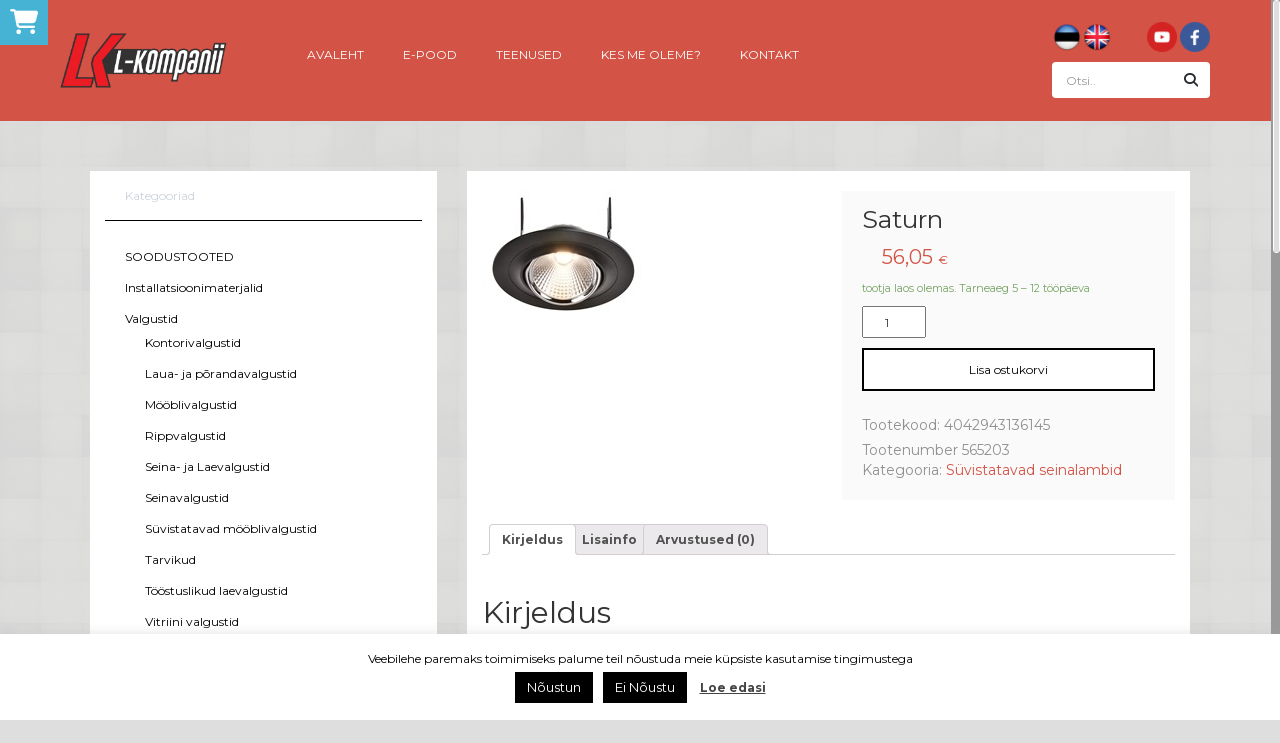

--- FILE ---
content_type: text/html; charset=UTF-8
request_url: https://www.l-kompanii.ee/et/pood/valisvalgustid/suvistatavad-seinalambid-et/saturn-4/
body_size: 17736
content:
<!DOCTYPE html>
<script src="https://kit.fontawesome.com/84342b68f5.js" crossorigin="anonymous"></script>
<!DOCTYPE html><html lang="en" class="apt"><meta charset="UTF-8" /><meta http-equiv="X-UA-Compatible" content="IE=edge" /><meta name="viewport" content="width=device-width, initial-scale=1" /><meta name="author" content="" /><meta name="description" content="Eesti kapitalil põhinev elektrimaterjalide jae- ja hulgimüügiga tegelev ettevõte" /><link rel="icon" href="image/favicon.ico" /><head><title>Saturn | </title><script type="text/javascript">(function(html){html.className = html.className.replace(/\bno-js\b/,'js')})(document.documentElement);</script><meta name='robots' content='max-image-preview:large' />
<link rel="alternate" href="https://www.l-kompanii.ee/et/pood/valisvalgustid/suvistatavad-seinalambid-et/saturn-4/" hreflang="et" />
<link rel="alternate" href="https://www.l-kompanii.ee/en/pood/outdoor-lighting/recessed-wall-lamps-en/saturn-8/" hreflang="en" />
<link rel='dns-prefetch' href='//www.google.com' />
<link rel='dns-prefetch' href='//maps.googleapis.com' />
<link rel="alternate" type="application/rss+xml" title="L-Kompanii OÜ &raquo; Saturn Kommentaaride RSS" href="https://www.l-kompanii.ee/et/pood/valisvalgustid/suvistatavad-seinalambid-et/saturn-4/feed/" />
<script type="text/javascript">
window._wpemojiSettings = {"baseUrl":"https:\/\/s.w.org\/images\/core\/emoji\/14.0.0\/72x72\/","ext":".png","svgUrl":"https:\/\/s.w.org\/images\/core\/emoji\/14.0.0\/svg\/","svgExt":".svg","source":{"concatemoji":"https:\/\/www.l-kompanii.ee\/wp-includes\/js\/wp-emoji-release.min.js?ver=6.2"}};
/*! This file is auto-generated */
!function(e,a,t){var n,r,o,i=a.createElement("canvas"),p=i.getContext&&i.getContext("2d");function s(e,t){p.clearRect(0,0,i.width,i.height),p.fillText(e,0,0);e=i.toDataURL();return p.clearRect(0,0,i.width,i.height),p.fillText(t,0,0),e===i.toDataURL()}function c(e){var t=a.createElement("script");t.src=e,t.defer=t.type="text/javascript",a.getElementsByTagName("head")[0].appendChild(t)}for(o=Array("flag","emoji"),t.supports={everything:!0,everythingExceptFlag:!0},r=0;r<o.length;r++)t.supports[o[r]]=function(e){if(p&&p.fillText)switch(p.textBaseline="top",p.font="600 32px Arial",e){case"flag":return s("\ud83c\udff3\ufe0f\u200d\u26a7\ufe0f","\ud83c\udff3\ufe0f\u200b\u26a7\ufe0f")?!1:!s("\ud83c\uddfa\ud83c\uddf3","\ud83c\uddfa\u200b\ud83c\uddf3")&&!s("\ud83c\udff4\udb40\udc67\udb40\udc62\udb40\udc65\udb40\udc6e\udb40\udc67\udb40\udc7f","\ud83c\udff4\u200b\udb40\udc67\u200b\udb40\udc62\u200b\udb40\udc65\u200b\udb40\udc6e\u200b\udb40\udc67\u200b\udb40\udc7f");case"emoji":return!s("\ud83e\udef1\ud83c\udffb\u200d\ud83e\udef2\ud83c\udfff","\ud83e\udef1\ud83c\udffb\u200b\ud83e\udef2\ud83c\udfff")}return!1}(o[r]),t.supports.everything=t.supports.everything&&t.supports[o[r]],"flag"!==o[r]&&(t.supports.everythingExceptFlag=t.supports.everythingExceptFlag&&t.supports[o[r]]);t.supports.everythingExceptFlag=t.supports.everythingExceptFlag&&!t.supports.flag,t.DOMReady=!1,t.readyCallback=function(){t.DOMReady=!0},t.supports.everything||(n=function(){t.readyCallback()},a.addEventListener?(a.addEventListener("DOMContentLoaded",n,!1),e.addEventListener("load",n,!1)):(e.attachEvent("onload",n),a.attachEvent("onreadystatechange",function(){"complete"===a.readyState&&t.readyCallback()})),(e=t.source||{}).concatemoji?c(e.concatemoji):e.wpemoji&&e.twemoji&&(c(e.twemoji),c(e.wpemoji)))}(window,document,window._wpemojiSettings);
</script>
<style type="text/css">
img.wp-smiley,
img.emoji {
	display: inline !important;
	border: none !important;
	box-shadow: none !important;
	height: 1em !important;
	width: 1em !important;
	margin: 0 0.07em !important;
	vertical-align: -0.1em !important;
	background: none !important;
	padding: 0 !important;
}
</style>
	<link rel='stylesheet' id='wp-block-library-css' href='https://www.l-kompanii.ee/wp-includes/css/dist/block-library/style.min.css?ver=6.2' type='text/css' media='all' />
<link rel='stylesheet' id='wc-blocks-vendors-style-css' href='https://www.l-kompanii.ee/wp-content/plugins/woocommerce/packages/woocommerce-blocks/build/wc-blocks-vendors-style.css?ver=9.6.6' type='text/css' media='all' />
<link rel='stylesheet' id='wc-blocks-style-css' href='https://www.l-kompanii.ee/wp-content/plugins/woocommerce/packages/woocommerce-blocks/build/wc-blocks-style.css?ver=9.6.6' type='text/css' media='all' />
<link rel='stylesheet' id='classic-theme-styles-css' href='https://www.l-kompanii.ee/wp-includes/css/classic-themes.min.css?ver=6.2' type='text/css' media='all' />
<style id='global-styles-inline-css' type='text/css'>
body{--wp--preset--color--black: #000000;--wp--preset--color--cyan-bluish-gray: #abb8c3;--wp--preset--color--white: #ffffff;--wp--preset--color--pale-pink: #f78da7;--wp--preset--color--vivid-red: #cf2e2e;--wp--preset--color--luminous-vivid-orange: #ff6900;--wp--preset--color--luminous-vivid-amber: #fcb900;--wp--preset--color--light-green-cyan: #7bdcb5;--wp--preset--color--vivid-green-cyan: #00d084;--wp--preset--color--pale-cyan-blue: #8ed1fc;--wp--preset--color--vivid-cyan-blue: #0693e3;--wp--preset--color--vivid-purple: #9b51e0;--wp--preset--gradient--vivid-cyan-blue-to-vivid-purple: linear-gradient(135deg,rgba(6,147,227,1) 0%,rgb(155,81,224) 100%);--wp--preset--gradient--light-green-cyan-to-vivid-green-cyan: linear-gradient(135deg,rgb(122,220,180) 0%,rgb(0,208,130) 100%);--wp--preset--gradient--luminous-vivid-amber-to-luminous-vivid-orange: linear-gradient(135deg,rgba(252,185,0,1) 0%,rgba(255,105,0,1) 100%);--wp--preset--gradient--luminous-vivid-orange-to-vivid-red: linear-gradient(135deg,rgba(255,105,0,1) 0%,rgb(207,46,46) 100%);--wp--preset--gradient--very-light-gray-to-cyan-bluish-gray: linear-gradient(135deg,rgb(238,238,238) 0%,rgb(169,184,195) 100%);--wp--preset--gradient--cool-to-warm-spectrum: linear-gradient(135deg,rgb(74,234,220) 0%,rgb(151,120,209) 20%,rgb(207,42,186) 40%,rgb(238,44,130) 60%,rgb(251,105,98) 80%,rgb(254,248,76) 100%);--wp--preset--gradient--blush-light-purple: linear-gradient(135deg,rgb(255,206,236) 0%,rgb(152,150,240) 100%);--wp--preset--gradient--blush-bordeaux: linear-gradient(135deg,rgb(254,205,165) 0%,rgb(254,45,45) 50%,rgb(107,0,62) 100%);--wp--preset--gradient--luminous-dusk: linear-gradient(135deg,rgb(255,203,112) 0%,rgb(199,81,192) 50%,rgb(65,88,208) 100%);--wp--preset--gradient--pale-ocean: linear-gradient(135deg,rgb(255,245,203) 0%,rgb(182,227,212) 50%,rgb(51,167,181) 100%);--wp--preset--gradient--electric-grass: linear-gradient(135deg,rgb(202,248,128) 0%,rgb(113,206,126) 100%);--wp--preset--gradient--midnight: linear-gradient(135deg,rgb(2,3,129) 0%,rgb(40,116,252) 100%);--wp--preset--duotone--dark-grayscale: url('#wp-duotone-dark-grayscale');--wp--preset--duotone--grayscale: url('#wp-duotone-grayscale');--wp--preset--duotone--purple-yellow: url('#wp-duotone-purple-yellow');--wp--preset--duotone--blue-red: url('#wp-duotone-blue-red');--wp--preset--duotone--midnight: url('#wp-duotone-midnight');--wp--preset--duotone--magenta-yellow: url('#wp-duotone-magenta-yellow');--wp--preset--duotone--purple-green: url('#wp-duotone-purple-green');--wp--preset--duotone--blue-orange: url('#wp-duotone-blue-orange');--wp--preset--font-size--small: 13px;--wp--preset--font-size--medium: 20px;--wp--preset--font-size--large: 36px;--wp--preset--font-size--x-large: 42px;--wp--preset--spacing--20: 0.44rem;--wp--preset--spacing--30: 0.67rem;--wp--preset--spacing--40: 1rem;--wp--preset--spacing--50: 1.5rem;--wp--preset--spacing--60: 2.25rem;--wp--preset--spacing--70: 3.38rem;--wp--preset--spacing--80: 5.06rem;--wp--preset--shadow--natural: 6px 6px 9px rgba(0, 0, 0, 0.2);--wp--preset--shadow--deep: 12px 12px 50px rgba(0, 0, 0, 0.4);--wp--preset--shadow--sharp: 6px 6px 0px rgba(0, 0, 0, 0.2);--wp--preset--shadow--outlined: 6px 6px 0px -3px rgba(255, 255, 255, 1), 6px 6px rgba(0, 0, 0, 1);--wp--preset--shadow--crisp: 6px 6px 0px rgba(0, 0, 0, 1);}:where(.is-layout-flex){gap: 0.5em;}body .is-layout-flow > .alignleft{float: left;margin-inline-start: 0;margin-inline-end: 2em;}body .is-layout-flow > .alignright{float: right;margin-inline-start: 2em;margin-inline-end: 0;}body .is-layout-flow > .aligncenter{margin-left: auto !important;margin-right: auto !important;}body .is-layout-constrained > .alignleft{float: left;margin-inline-start: 0;margin-inline-end: 2em;}body .is-layout-constrained > .alignright{float: right;margin-inline-start: 2em;margin-inline-end: 0;}body .is-layout-constrained > .aligncenter{margin-left: auto !important;margin-right: auto !important;}body .is-layout-constrained > :where(:not(.alignleft):not(.alignright):not(.alignfull)){max-width: var(--wp--style--global--content-size);margin-left: auto !important;margin-right: auto !important;}body .is-layout-constrained > .alignwide{max-width: var(--wp--style--global--wide-size);}body .is-layout-flex{display: flex;}body .is-layout-flex{flex-wrap: wrap;align-items: center;}body .is-layout-flex > *{margin: 0;}:where(.wp-block-columns.is-layout-flex){gap: 2em;}.has-black-color{color: var(--wp--preset--color--black) !important;}.has-cyan-bluish-gray-color{color: var(--wp--preset--color--cyan-bluish-gray) !important;}.has-white-color{color: var(--wp--preset--color--white) !important;}.has-pale-pink-color{color: var(--wp--preset--color--pale-pink) !important;}.has-vivid-red-color{color: var(--wp--preset--color--vivid-red) !important;}.has-luminous-vivid-orange-color{color: var(--wp--preset--color--luminous-vivid-orange) !important;}.has-luminous-vivid-amber-color{color: var(--wp--preset--color--luminous-vivid-amber) !important;}.has-light-green-cyan-color{color: var(--wp--preset--color--light-green-cyan) !important;}.has-vivid-green-cyan-color{color: var(--wp--preset--color--vivid-green-cyan) !important;}.has-pale-cyan-blue-color{color: var(--wp--preset--color--pale-cyan-blue) !important;}.has-vivid-cyan-blue-color{color: var(--wp--preset--color--vivid-cyan-blue) !important;}.has-vivid-purple-color{color: var(--wp--preset--color--vivid-purple) !important;}.has-black-background-color{background-color: var(--wp--preset--color--black) !important;}.has-cyan-bluish-gray-background-color{background-color: var(--wp--preset--color--cyan-bluish-gray) !important;}.has-white-background-color{background-color: var(--wp--preset--color--white) !important;}.has-pale-pink-background-color{background-color: var(--wp--preset--color--pale-pink) !important;}.has-vivid-red-background-color{background-color: var(--wp--preset--color--vivid-red) !important;}.has-luminous-vivid-orange-background-color{background-color: var(--wp--preset--color--luminous-vivid-orange) !important;}.has-luminous-vivid-amber-background-color{background-color: var(--wp--preset--color--luminous-vivid-amber) !important;}.has-light-green-cyan-background-color{background-color: var(--wp--preset--color--light-green-cyan) !important;}.has-vivid-green-cyan-background-color{background-color: var(--wp--preset--color--vivid-green-cyan) !important;}.has-pale-cyan-blue-background-color{background-color: var(--wp--preset--color--pale-cyan-blue) !important;}.has-vivid-cyan-blue-background-color{background-color: var(--wp--preset--color--vivid-cyan-blue) !important;}.has-vivid-purple-background-color{background-color: var(--wp--preset--color--vivid-purple) !important;}.has-black-border-color{border-color: var(--wp--preset--color--black) !important;}.has-cyan-bluish-gray-border-color{border-color: var(--wp--preset--color--cyan-bluish-gray) !important;}.has-white-border-color{border-color: var(--wp--preset--color--white) !important;}.has-pale-pink-border-color{border-color: var(--wp--preset--color--pale-pink) !important;}.has-vivid-red-border-color{border-color: var(--wp--preset--color--vivid-red) !important;}.has-luminous-vivid-orange-border-color{border-color: var(--wp--preset--color--luminous-vivid-orange) !important;}.has-luminous-vivid-amber-border-color{border-color: var(--wp--preset--color--luminous-vivid-amber) !important;}.has-light-green-cyan-border-color{border-color: var(--wp--preset--color--light-green-cyan) !important;}.has-vivid-green-cyan-border-color{border-color: var(--wp--preset--color--vivid-green-cyan) !important;}.has-pale-cyan-blue-border-color{border-color: var(--wp--preset--color--pale-cyan-blue) !important;}.has-vivid-cyan-blue-border-color{border-color: var(--wp--preset--color--vivid-cyan-blue) !important;}.has-vivid-purple-border-color{border-color: var(--wp--preset--color--vivid-purple) !important;}.has-vivid-cyan-blue-to-vivid-purple-gradient-background{background: var(--wp--preset--gradient--vivid-cyan-blue-to-vivid-purple) !important;}.has-light-green-cyan-to-vivid-green-cyan-gradient-background{background: var(--wp--preset--gradient--light-green-cyan-to-vivid-green-cyan) !important;}.has-luminous-vivid-amber-to-luminous-vivid-orange-gradient-background{background: var(--wp--preset--gradient--luminous-vivid-amber-to-luminous-vivid-orange) !important;}.has-luminous-vivid-orange-to-vivid-red-gradient-background{background: var(--wp--preset--gradient--luminous-vivid-orange-to-vivid-red) !important;}.has-very-light-gray-to-cyan-bluish-gray-gradient-background{background: var(--wp--preset--gradient--very-light-gray-to-cyan-bluish-gray) !important;}.has-cool-to-warm-spectrum-gradient-background{background: var(--wp--preset--gradient--cool-to-warm-spectrum) !important;}.has-blush-light-purple-gradient-background{background: var(--wp--preset--gradient--blush-light-purple) !important;}.has-blush-bordeaux-gradient-background{background: var(--wp--preset--gradient--blush-bordeaux) !important;}.has-luminous-dusk-gradient-background{background: var(--wp--preset--gradient--luminous-dusk) !important;}.has-pale-ocean-gradient-background{background: var(--wp--preset--gradient--pale-ocean) !important;}.has-electric-grass-gradient-background{background: var(--wp--preset--gradient--electric-grass) !important;}.has-midnight-gradient-background{background: var(--wp--preset--gradient--midnight) !important;}.has-small-font-size{font-size: var(--wp--preset--font-size--small) !important;}.has-medium-font-size{font-size: var(--wp--preset--font-size--medium) !important;}.has-large-font-size{font-size: var(--wp--preset--font-size--large) !important;}.has-x-large-font-size{font-size: var(--wp--preset--font-size--x-large) !important;}
.wp-block-navigation a:where(:not(.wp-element-button)){color: inherit;}
:where(.wp-block-columns.is-layout-flex){gap: 2em;}
.wp-block-pullquote{font-size: 1.5em;line-height: 1.6;}
</style>
<link rel='stylesheet' id='post-type-Team-css' href='https://www.l-kompanii.ee/wp-content/plugins/addisional_post_types/assets/css/post/Team.css?ver=1675093221' type='text/css' media='all' />
<link rel='stylesheet' id='contact-form-7-css' href='https://www.l-kompanii.ee/wp-content/plugins/contact-form-7/includes/css/styles.css?ver=5.7.5.1' type='text/css' media='all' />
<link rel='stylesheet' id='cookie-law-info-css' href='https://www.l-kompanii.ee/wp-content/plugins/cookie-law-info/legacy/public/css/cookie-law-info-public.css?ver=3.0.8' type='text/css' media='all' />
<link rel='stylesheet' id='cookie-law-info-gdpr-css' href='https://www.l-kompanii.ee/wp-content/plugins/cookie-law-info/legacy/public/css/cookie-law-info-gdpr.css?ver=3.0.8' type='text/css' media='all' />
<link rel='stylesheet' id='rs-plugin-settings-css' href='https://www.l-kompanii.ee/wp-content/plugins/revslider/public/assets/css/rs6.css?ver=6.2.12' type='text/css' media='all' />
<style id='rs-plugin-settings-inline-css' type='text/css'>
.tp-caption a{color:#ff7302;text-shadow:none;-webkit-transition:all 0.2s ease-out;-moz-transition:all 0.2s ease-out;-o-transition:all 0.2s ease-out;-ms-transition:all 0.2s ease-out}.tp-caption a:hover{color:#ffa902}
</style>
<link rel='stylesheet' id='photoswipe-css' href='https://www.l-kompanii.ee/wp-content/plugins/woocommerce/assets/css/photoswipe/photoswipe.min.css?ver=7.5.1' type='text/css' media='all' />
<link rel='stylesheet' id='photoswipe-default-skin-css' href='https://www.l-kompanii.ee/wp-content/plugins/woocommerce/assets/css/photoswipe/default-skin/default-skin.min.css?ver=7.5.1' type='text/css' media='all' />
<link rel='stylesheet' id='woocommerce-layout-css' href='https://www.l-kompanii.ee/wp-content/plugins/woocommerce/assets/css/woocommerce-layout.css?ver=7.5.1' type='text/css' media='all' />
<link rel='stylesheet' id='woocommerce-smallscreen-css' href='https://www.l-kompanii.ee/wp-content/plugins/woocommerce/assets/css/woocommerce-smallscreen.css?ver=7.5.1' type='text/css' media='only screen and (max-width: 768px)' />
<link rel='stylesheet' id='woocommerce-general-css' href='https://www.l-kompanii.ee/wp-content/plugins/woocommerce/assets/css/woocommerce.css?ver=7.5.1' type='text/css' media='all' />
<style id='woocommerce-inline-inline-css' type='text/css'>
.woocommerce form .form-row .required { visibility: visible; }
</style>
<link rel='stylesheet' id='google-maps-builder-plugin-styles-css' href='https://www.l-kompanii.ee/wp-content/plugins/google-maps-builder/vendor/wordimpress/maps-builder-core/assets/css/google-maps-builder.min.css?ver=2.1.1' type='text/css' media='all' />
<link rel='stylesheet' id='google-maps-builder-map-icons-css' href='https://www.l-kompanii.ee/wp-content/plugins/google-maps-builder/vendor/wordimpress/maps-builder-core/includes/libraries/map-icons/css/map-icons.css?ver=2.1.1' type='text/css' media='all' />
<link rel='stylesheet' id='style-css' href='https://www.l-kompanii.ee/wp-content/themes/lkompanii/style.css?ver=1478046463' type='text/css' media='' />
<link rel='stylesheet' id='assets-css-fonts-css' href='https://www.l-kompanii.ee/wp-content/themes/lkompanii/assets/css/fonts.css?ver=1481748548' type='text/css' media='' />
<link rel='stylesheet' id='assets-css-header-css' href='https://www.l-kompanii.ee/wp-content/themes/lkompanii/assets/css/header.css?ver=1475180284' type='text/css' media='' />
<link rel='stylesheet' id='assets-css-footer-css' href='https://www.l-kompanii.ee/wp-content/themes/lkompanii/assets/css/footer.css?ver=1475180284' type='text/css' media='' />
<link rel='stylesheet' id='NewsCarouselWidget-css-css' href='https://www.l-kompanii.ee/wp-content/plugins/addisional_post_types/assets/css/widgets/NewsCarouselWidget.css?ver=1675093221' type='text/css' media='all' />
<link rel='stylesheet' id='owlcarousel-css' href='https://www.l-kompanii.ee/wp-content/plugins/addisional_post_types/vendor/bower/OwlCarousel/owl-carousel/owl.carousel.css?ver=1675093232' type='text/css' media='all' />
<link rel='stylesheet' id='owl-transitions-css' href='https://www.l-kompanii.ee/wp-content/plugins/addisional_post_types/vendor/bower/OwlCarousel/owl-carousel/owl.transitions.css?ver=1675093232' type='text/css' media='all' />
<link rel='stylesheet' id='owl-theme-css' href='https://www.l-kompanii.ee/wp-content/plugins/addisional_post_types/vendor/bower/OwlCarousel/owl-carousel/owl.theme.css?ver=1675093232' type='text/css' media='all' />
<link rel='stylesheet' id='WooProductsCarouselWidget-css-css' href='https://www.l-kompanii.ee/wp-content/plugins/addisional_post_types/assets/css/widgets/WooProductsCarouselWidget.css?ver=1675093221' type='text/css' media='all' />
<link rel='stylesheet' id='ProductBrandsCarouselWidget-css-css' href='https://www.l-kompanii.ee/wp-content/plugins/addisional_post_types/assets/css/widgets/ProductBrandsCarouselWidget.css?ver=1675093221' type='text/css' media='all' />
<link rel='stylesheet' id='bootstrap-css' href='https://www.l-kompanii.ee/wp-content/plugins/addisional_post_types/vendor/bower/bootstrap/dist/css/bootstrap.css?ver=3.3.5' type='text/css' media='all' />
<link rel='stylesheet' id='bootstrap-select-css' href='https://www.l-kompanii.ee/wp-content/plugins/addisional_post_types/vendor/bower/bootstrap-select/dist/css/bootstrap-select.css?ver=1.7.3' type='text/css' media='all' />
<link rel='stylesheet' id='dropzone-css' href='https://www.l-kompanii.ee/wp-content/plugins/addisional_post_types/vendor/bower/enyo/dropzone/dist/dropzone.css?ver=4.0.1' type='text/css' media='all' />
<link rel='stylesheet' id='css-social-buttons-css' href='https://www.l-kompanii.ee/wp-content/plugins/addisional_post_types/vendor/bower/css-social-buttons/css/zocial.css?ver=1.1.1' type='text/css' media='all' />
<link rel='stylesheet' id='dropzone-add-css' href='https://www.l-kompanii.ee/wp-content/plugins/addisional_post_types/assets/css/dropzone.css?ver=1675093221' type='text/css' media='all' />
<link rel='stylesheet' id='zocial-add-css' href='https://www.l-kompanii.ee/wp-content/plugins/addisional_post_types/assets/css/zocial.css?ver=1675093221' type='text/css' media='all' />
<link rel='stylesheet' id='apt-helpers-css' href='https://www.l-kompanii.ee/wp-content/plugins/addisional_post_types/assets/css/apt.css?ver=1675093221' type='text/css' media='all' />
<link rel='stylesheet' id='assets-css-shop-css' href='https://www.l-kompanii.ee/wp-content/themes/lkompanii/assets/css/shop.css?ver=1477950621' type='text/css' media='' />
<script type='text/javascript' src='https://www.l-kompanii.ee/wp-content/plugins/addisional_post_types/vendor/bower/jquery/dist/jquery.js?ver=2.1.4' id='jquery-js'></script>
<script type='text/javascript' src='https://www.l-kompanii.ee/wp-content/plugins/woocommerce-eabi-postoffice/js/jquery.cascadingdropdown.js?ver=6.2' id='jquery-cascadingdropdown-js'></script>
<script type='text/javascript' src='https://www.l-kompanii.ee/wp-content/plugins/woocommerce-eabi-postoffice/js/eabi.cascadingdropdown.js?ver=6.2' id='eabi-cascadingdropdown-js'></script>
<script type='text/javascript' id='cookie-law-info-js-extra'>
/* <![CDATA[ */
var Cli_Data = {"nn_cookie_ids":[],"cookielist":[],"non_necessary_cookies":[],"ccpaEnabled":"","ccpaRegionBased":"","ccpaBarEnabled":"","strictlyEnabled":["necessary","obligatoire"],"ccpaType":"gdpr","js_blocking":"","custom_integration":"","triggerDomRefresh":"","secure_cookies":""};
var cli_cookiebar_settings = {"animate_speed_hide":"500","animate_speed_show":"500","background":"#FFF","border":"#b1a6a6c2","border_on":"","button_1_button_colour":"#000","button_1_button_hover":"#000000","button_1_link_colour":"#fff","button_1_as_button":"1","button_1_new_win":"","button_2_button_colour":"#333","button_2_button_hover":"#292929","button_2_link_colour":"#444","button_2_as_button":"","button_2_hidebar":"","button_3_button_colour":"#000","button_3_button_hover":"#000000","button_3_link_colour":"#fff","button_3_as_button":"1","button_3_new_win":"","button_4_button_colour":"#000","button_4_button_hover":"#000000","button_4_link_colour":"#fff","button_4_as_button":"1","button_7_button_colour":"#61a229","button_7_button_hover":"#4e8221","button_7_link_colour":"#fff","button_7_as_button":"1","button_7_new_win":"","font_family":"inherit","header_fix":"","notify_animate_hide":"1","notify_animate_show":"","notify_div_id":"#cookie-law-info-bar","notify_position_horizontal":"right","notify_position_vertical":"bottom","scroll_close":"","scroll_close_reload":"","accept_close_reload":"","reject_close_reload":"","showagain_tab":"1","showagain_background":"#fff","showagain_border":"#000","showagain_div_id":"#cookie-law-info-again","showagain_x_position":"100px","text":"#000","show_once_yn":"","show_once":"10000","logging_on":"","as_popup":"","popup_overlay":"1","bar_heading_text":"","cookie_bar_as":"banner","popup_showagain_position":"bottom-right","widget_position":"left"};
var log_object = {"ajax_url":"https:\/\/www.l-kompanii.ee\/wp-admin\/admin-ajax.php"};
/* ]]> */
</script>
<script type='text/javascript' src='https://www.l-kompanii.ee/wp-content/plugins/cookie-law-info/legacy/public/js/cookie-law-info-public.js?ver=3.0.8' id='cookie-law-info-js'></script>
<script type='text/javascript' src='https://www.l-kompanii.ee/wp-content/plugins/revslider/public/assets/js/rbtools.min.js?ver=6.0.7' id='tp-tools-js'></script>
<script type='text/javascript' src='https://www.l-kompanii.ee/wp-content/plugins/revslider/public/assets/js/rs6.min.js?ver=6.2.12' id='revmin-js'></script>
<script type='text/javascript' src='https://www.l-kompanii.ee/wp-content/plugins/addisional_post_types/vendor/bower/bootstrap/dist/js/bootstrap.js?ver=3.3.5' id='bootstrap-js'></script>
<script type='text/javascript' src='https://www.l-kompanii.ee/wp-content/themes/lkompanii/assets/js/site.js?ver=1681146229' id='assets-js-site-js'></script>
<script type='text/javascript' src='https://www.l-kompanii.ee/wp-content/plugins/addisional_post_types/vendor/bower/jquery.nicescroll/dist/jquery.nicescroll.js?ver=1675093233' id='pace-js'></script>
<script type='text/javascript' src='https://www.l-kompanii.ee/wp-content/plugins/addisional_post_types/vendor/bower/OwlCarousel/owl-carousel/owl.carousel.js?ver=1675093232' id='owlcarousel-js'></script>
<script type='text/javascript' src='https://www.l-kompanii.ee/wp-content/plugins/addisional_post_types/assets/js/widgets/WooProductsCarouselWidget.js?ver=1675093221' id='WooProductsCarouselWidget-js-js'></script>
<script type='text/javascript' src='https://www.l-kompanii.ee/wp-content/plugins/addisional_post_types/assets/js/apt.js?ver=1.0' id='apt-core-js'></script>
<script type='text/javascript' src='https://www.l-kompanii.ee/wp-content/plugins/addisional_post_types/vendor/bower/enyo/dropzone/dist/dropzone.js?ver=4.0.1' id='dropzone-js'></script>
<script type='text/javascript' src='https://www.l-kompanii.ee/wp-content/plugins/addisional_post_types/vendor/bower/jquery-html5data/jquery.html5data.js?ver=1.0' id='jquery-html5data-js'></script>
<script type='text/javascript' src='https://www.l-kompanii.ee/wp-content/plugins/addisional_post_types/vendor/bower/bootstrap-select/dist/js/bootstrap-select.js?ver=1.7.3' id='bootstrap-select-js'></script>
<script type='text/javascript' src='https://www.l-kompanii.ee/wp-content/plugins/addisional_post_types/vendor/bower/blockUI/jquery.blockUI.js?ver=2.7.0' id='jquery-blockUI-js'></script>
<script type='text/javascript' src='https://www.l-kompanii.ee/wp-content/themes/lkompanii/assets/js/shop.js?ver=1475180284' id='assets-js-shop-js'></script>
<script type='text/javascript' src='https://maps.googleapis.com/maps/api/js?v=3.exp&#038;libraries=places&#038;ver=6.2' id='google-maps-builder-gmaps-js'></script>
<link rel="https://api.w.org/" href="https://www.l-kompanii.ee/wp-json/" /><link rel="alternate" type="application/json" href="https://www.l-kompanii.ee/wp-json/wp/v2/product/4898" /><link rel="EditURI" type="application/rsd+xml" title="RSD" href="https://www.l-kompanii.ee/xmlrpc.php?rsd" />
<link rel="wlwmanifest" type="application/wlwmanifest+xml" href="https://www.l-kompanii.ee/wp-includes/wlwmanifest.xml" />
<meta name="generator" content="WordPress 6.2" />
<meta name="generator" content="WooCommerce 7.5.1" />
<link rel="canonical" href="https://www.l-kompanii.ee/et/pood/valisvalgustid/suvistatavad-seinalambid-et/saturn-4/" />
<link rel='shortlink' href='https://www.l-kompanii.ee/?p=4898' />
<link rel="alternate" type="application/json+oembed" href="https://www.l-kompanii.ee/wp-json/oembed/1.0/embed?url=https%3A%2F%2Fwww.l-kompanii.ee%2Fet%2Fpood%2Fvalisvalgustid%2Fsuvistatavad-seinalambid-et%2Fsaturn-4%2F" />
<link rel="alternate" type="text/xml+oembed" href="https://www.l-kompanii.ee/wp-json/oembed/1.0/embed?url=https%3A%2F%2Fwww.l-kompanii.ee%2Fet%2Fpood%2Fvalisvalgustid%2Fsuvistatavad-seinalambid-et%2Fsaturn-4%2F&#038;format=xml" />
	<noscript><style>.woocommerce-product-gallery{ opacity: 1 !important; }</style></noscript>
	<meta name="generator" content="Powered by Slider Revolution 6.2.12 - responsive, Mobile-Friendly Slider Plugin for WordPress with comfortable drag and drop interface." />
<link rel="icon" href="https://www.l-kompanii.ee/wp-content/uploads/2016/09/cropped-cropped-favicon-32x32.png" sizes="32x32" />
<link rel="icon" href="https://www.l-kompanii.ee/wp-content/uploads/2016/09/cropped-cropped-favicon-192x192.png" sizes="192x192" />
<link rel="apple-touch-icon" href="https://www.l-kompanii.ee/wp-content/uploads/2016/09/cropped-cropped-favicon-180x180.png" />
<meta name="msapplication-TileImage" content="https://www.l-kompanii.ee/wp-content/uploads/2016/09/cropped-cropped-favicon-270x270.png" />
<script type="text/javascript">function setREVStartSize(e){
			//window.requestAnimationFrame(function() {				 
				window.RSIW = window.RSIW===undefined ? window.innerWidth : window.RSIW;	
				window.RSIH = window.RSIH===undefined ? window.innerHeight : window.RSIH;	
				try {								
					var pw = document.getElementById(e.c).parentNode.offsetWidth,
						newh;
					pw = pw===0 || isNaN(pw) ? window.RSIW : pw;
					e.tabw = e.tabw===undefined ? 0 : parseInt(e.tabw);
					e.thumbw = e.thumbw===undefined ? 0 : parseInt(e.thumbw);
					e.tabh = e.tabh===undefined ? 0 : parseInt(e.tabh);
					e.thumbh = e.thumbh===undefined ? 0 : parseInt(e.thumbh);
					e.tabhide = e.tabhide===undefined ? 0 : parseInt(e.tabhide);
					e.thumbhide = e.thumbhide===undefined ? 0 : parseInt(e.thumbhide);
					e.mh = e.mh===undefined || e.mh=="" || e.mh==="auto" ? 0 : parseInt(e.mh,0);		
					if(e.layout==="fullscreen" || e.l==="fullscreen") 						
						newh = Math.max(e.mh,window.RSIH);					
					else{					
						e.gw = Array.isArray(e.gw) ? e.gw : [e.gw];
						for (var i in e.rl) if (e.gw[i]===undefined || e.gw[i]===0) e.gw[i] = e.gw[i-1];					
						e.gh = e.el===undefined || e.el==="" || (Array.isArray(e.el) && e.el.length==0)? e.gh : e.el;
						e.gh = Array.isArray(e.gh) ? e.gh : [e.gh];
						for (var i in e.rl) if (e.gh[i]===undefined || e.gh[i]===0) e.gh[i] = e.gh[i-1];
											
						var nl = new Array(e.rl.length),
							ix = 0,						
							sl;					
						e.tabw = e.tabhide>=pw ? 0 : e.tabw;
						e.thumbw = e.thumbhide>=pw ? 0 : e.thumbw;
						e.tabh = e.tabhide>=pw ? 0 : e.tabh;
						e.thumbh = e.thumbhide>=pw ? 0 : e.thumbh;					
						for (var i in e.rl) nl[i] = e.rl[i]<window.RSIW ? 0 : e.rl[i];
						sl = nl[0];									
						for (var i in nl) if (sl>nl[i] && nl[i]>0) { sl = nl[i]; ix=i;}															
						var m = pw>(e.gw[ix]+e.tabw+e.thumbw) ? 1 : (pw-(e.tabw+e.thumbw)) / (e.gw[ix]);					
						newh =  (e.gh[ix] * m) + (e.tabh + e.thumbh);
					}				
					if(window.rs_init_css===undefined) window.rs_init_css = document.head.appendChild(document.createElement("style"));					
					document.getElementById(e.c).height = newh+"px";
					window.rs_init_css.innerHTML += "#"+e.c+"_wrapper { height: "+newh+"px }";				
				} catch(e){
					console.log("Failure at Presize of Slider:" + e)
				}					   
			//});
		  };</script>
</head><body data-rsssl=1 class="product-template-default single single-product postid-4898 apt-body theme-lkompanii woocommerce woocommerce-page woocommerce-no-js"><header id="lk-header">
    <div class="lk-header-wrapper">
        <div class="container-fluid top-menu-container">
            <div class="row">
                <div class="logo-section col-lg-2 col-md-2 col-sm-12 col-xs-12">
                    <div class="logo-image">
                                                <a href="https://www.l-kompanii.ee/" data-title="L-Kompanii OÜ"><img src="https://www.l-kompanii.ee/wp-content/uploads/2016/09/Final-Logo-kodulehele.png" /></a>                                            </div>
                </div>
                <div class="lk-menu-section col-lg-8 col-md-8 col-sm-12 col-xs-12">
                    <nav class="navbar navbar-default header-navigation-menu pull-left"><div class="container-fluid"><div class="navbar-header"><div class="navbar-toggle first-part"><!--BEGIN:social/icon-list.php-->
                        <span class="nav-social-wrapper">
                <a href="https://www.youtube.com/c/LKompaniiO%C3%9CTartu" target="_blank">
                    <img src="https://www.l-kompanii.ee/wp-content/themes/lkompanii/assets/images/precision-round/png/35px/youtube.png">
                </a>
            </span>
                                <span class="nav-social-wrapper">
                <a href="https://www.facebook.com/Lkompanii" target="_blank">
                    <img src="https://www.l-kompanii.ee/wp-content/themes/lkompanii/assets/images/precision-round/png/35px/facebook.png">
                </a>
            </span>
                                                                        
<!--END:social/icon-list.php-->
</div><button type="button" class="navbar-toggle collapsed" data-toggle="collapse" data-target="#lk-top-menu-navbar" aria-expanded="false" aria-controls="navbar"><span class="sr-only">Toggle navigation</span><span class="icon-bar"></span><span class="icon-bar"></span><span class="icon-bar"></span></button><div class="navbar-toggle last-part"><ul class="nav-languages">	<li class="lang-item lang-item-6 lang-item-et current-lang lang-item-first"><a  lang="et" hreflang="et" href="https://www.l-kompanii.ee/et/pood/valisvalgustid/suvistatavad-seinalambid-et/saturn-4/"><img src="/wp-content/polylang/et.png" alt="Eesti" /></a></li>
	<li class="lang-item lang-item-9 lang-item-en"><a  lang="en-US" hreflang="en-US" href="https://www.l-kompanii.ee/en/pood/outdoor-lighting/recessed-wall-lamps-en/saturn-8/"><img src="/wp-content/polylang/en_US.png" alt="English" /></a></li>
</ul></div></div><div id="lk-top-menu-navbar" class="navbar-collapse collapse"><ul class="nav navbar-nav"><li><a class="" href="https://www.l-kompanii.ee/et/">Avaleht</a></li><li><a class="" href="https://www.l-kompanii.ee/et/pood/">E-pood</a></li><li><a class="" href="https://www.l-kompanii.ee/et/teenused/">Teenused</a></li><li><a class="" href="https://www.l-kompanii.ee/et/kes-me-oleme/">Kes me oleme?</a></li><li><a class="" href="https://www.l-kompanii.ee/et/kontakt-2/">Kontakt</a></li></ul></div></div></nav>                </div>
                <div class="lk-search-section col-lg-2 col-md-2 col-sm-12 col-xs-12">
                    <div class="row b-m-10">
                        <div class="lk-language col-lg-6 col-md-6 col-sm-6 col-xs-6">
                            <ul class="nav-languages">	<li class="lang-item lang-item-6 lang-item-et current-lang lang-item-first"><a  lang="et" hreflang="et" href="https://www.l-kompanii.ee/et/pood/valisvalgustid/suvistatavad-seinalambid-et/saturn-4/"><img src="/wp-content/polylang/et.png" alt="Eesti" /></a></li>
	<li class="lang-item lang-item-9 lang-item-en"><a  lang="en-US" hreflang="en-US" href="https://www.l-kompanii.ee/en/pood/outdoor-lighting/recessed-wall-lamps-en/saturn-8/"><img src="/wp-content/polylang/en_US.png" alt="English" /></a></li>
</ul>                        </div>
                        <div class="lk-social-media col-lg-6 col-md-6 col-sm-6 col-xs-6">
                            <div class="pull-right">
                                <!--BEGIN:social/icon-list.php-->
                        <span class="lk-social-media-icon-wrapper">
                <a href="https://www.youtube.com/c/LKompaniiO%C3%9CTartu" target="_blank">
                    <img src="https://www.l-kompanii.ee/wp-content/themes/lkompanii/assets/images/precision-round/png/35px/youtube.png">
                </a>
            </span>
                                <span class="lk-social-media-icon-wrapper">
                <a href="https://www.facebook.com/Lkompanii" target="_blank">
                    <img src="https://www.l-kompanii.ee/wp-content/themes/lkompanii/assets/images/precision-round/png/35px/facebook.png">
                </a>
            </span>
                                                                        
<!--END:social/icon-list.php-->
                            </div>
                        </div>
                    </div>
                    <div class="lk-search">
                        <div class="lk-search-wrapper">
                            <!--BEGIN:search/form.php-->
<form role="search" method="get" class="searchform" action="https://www.l-kompanii.ee/et/">
    <div class="wpo-search input-group">
        <input name="s" id="s" autocomplete="off" maxlength="40" size="20" class="form-control input-large input-search" placeholder="Otsi.." />        <span class="input-group-addon input-large btn-search">
            <input type="submit" id="searchsubmit" class="fa" value="">
            <input type="hidden" name="post_type" value="product">
        </span>
    </div>
</form>
<!--END:search/form.php-->
                        </div>
                    </div>
                </div>
            </div>
        </div>
    </div>
    <div class="modal fade anim-left" id="lk-sidebar-menu-left" tabindex="-1" role="dialog"
        aria-labelledby="myModalLabel" aria-hidden="true">
        <div class="modal-dialog">
            <div class="modal-content">
                <div class="modal-body"></div>
            </div>
        </div>
    </div>
    <!--BEGIN:cart/cart-button.php-->
<a class="cart-contents" href="https://www.l-kompanii.ee/et/ostukorv/" data-title="View your shopping cart">
    <i class="fa fa-shopping-cart"></i>
    <span class="items">0</span>
    <span class="price"><span class="woocommerce-Price-amount amount"><bdi>0,00&nbsp;<span class="woocommerce-Price-currencySymbol">&euro;</span></bdi></span></span>
</a>
<!--END:cart/cart-button.php-->
</header><div class="shop-page"><div class="container transparent t-p-20 l-p-20 r-p-20 b-p-20">
    <div id="primary" class="content-area"><main id="main" class="site-main" role="main">    <div class="container-fluid">
        <div class="row t-m-30">
            <div class="col-sm-4">
                <div class="container-fluid bg-white">
                    <div class="row">
                        <div class="col-sm-12">
                            <div class="menu collapsable">
                                <div class="category-title">
                                    <a href="https://www.l-kompanii.ee/et/pood/valisvalgustid/suvistatavad-seinalambid-et/saturn-4/">
                                        Kategooriad                                    </a>
                                    <span class="menu-collapser">
                                        <span class="glyphicon glyphicon-menu-hamburger"></span>
                                    </span>
                                </div>
                                <div class="elements collapsed">
                                    <ul class="product-categories"><li class="product-category"><a href="https://www.l-kompanii.ee/et/product-category/soodustooted/">SOODUSTOOTED</a></li><li class="product-category"><a href="https://www.l-kompanii.ee/et/product-category/installatsioonimaterjalid-et/">Installatsioonimaterjalid</a></li><li class="product-category"><a href="https://www.l-kompanii.ee/et/product-category/valgustid/">Valgustid</a><ul class="product-categories"><li class="product-category"><a href="https://www.l-kompanii.ee/et/product-category/valgustid/kontorivalgustid/">Kontorivalgustid</a></li><li class="product-category"><a href="https://www.l-kompanii.ee/et/product-category/valgustid/laua-ja-porandavalgustid/">Laua- ja põrandavalgustid</a></li><li class="product-category"><a href="https://www.l-kompanii.ee/et/product-category/valgustid/mooblivalgustid/">Mööblivalgustid</a></li><li class="product-category"><a href="https://www.l-kompanii.ee/et/product-category/valgustid/rippvalgustid/">Rippvalgustid</a></li><li class="product-category"><a href="https://www.l-kompanii.ee/et/product-category/valgustid/seina-ja-laevalgustid/">Seina- ja Laevalgustid</a></li><li class="product-category"><a href="https://www.l-kompanii.ee/et/product-category/valgustid/seinavalgustid/">Seinavalgustid</a></li><li class="product-category"><a href="https://www.l-kompanii.ee/et/product-category/valgustid/suvistatavad-mooblivalgustid/">Süvistatavad mööblivalgustid</a></li><li class="product-category"><a href="https://www.l-kompanii.ee/et/product-category/valgustid/tarvikud/">Tarvikud</a></li><li class="product-category"><a href="https://www.l-kompanii.ee/et/product-category/valgustid/toostuslikud-laevalgustid/">Tööstuslikud laevalgustid</a></li><li class="product-category"><a href="https://www.l-kompanii.ee/et/product-category/valgustid/vitriini-valgustid/">Vitriini valgustid</a></li></ul></li><li class="product-category"><a href="https://www.l-kompanii.ee/et/product-category/valisvalgustid/">Välisvalgustid</a><ul class="product-categories"><li class="product-category"><a href="https://www.l-kompanii.ee/et/product-category/valisvalgustid/dekoratiivvalgustid/">Dekoratiivvalgustid</a></li><li class="product-category"><a href="https://www.l-kompanii.ee/et/product-category/valisvalgustid/maa-sisse-suvistatavad-valgustid/">Maa sisse süvistatavad valgustid</a></li><li class="product-category"><a href="https://www.l-kompanii.ee/et/product-category/valisvalgustid/pinnapealsed-valgustid-lagi-sein-porand/">Pinnapealsed valgustid (lagi, sein, põrand)</a></li><li class="product-category active"><a href="https://www.l-kompanii.ee/et/product-category/valisvalgustid/suvistatavad-seinalambid-et/">Süvistatavad seinalambid</a></li></ul></li></ul>                                </div>
                            </div>
                            <div class="menu collapsable">
                                <div class="brand-title">
                                    <a href="https://www.l-kompanii.ee/et/pood/valisvalgustid/suvistatavad-seinalambid-et/saturn-4/">
                                        Tootjad                                    </a>
                                    <span class="menu-collapser">
                                        <span class="glyphicon glyphicon-menu-hamburger"></span>
                                    </span>
                                </div>
                                <div class="elements collapsed">
                                    <ul class="product-brands"><li class="product-brands"><a href="https://www.l-kompanii.ee/et/brands/deko-light/">Deko-Light</a></li><li class="product-brands"><a href="https://www.l-kompanii.ee/et/brands/kolarz/">Kolarz</a></li><li class="product-brands"><a href="https://www.l-kompanii.ee/et/brands/sensio-lighting/">Sensio Lighting</a></li></ul>                                </div>
                            </div>
                        </div>
                    </div>
                </div>

                <div class="container-fluid bg-white t-m-30">
                    <div class="row">
                        <div class="col-sm-12">
                            <!--BEGIN:search/product-search.php-->
<div class="search-product-module">
    <div class="title">
        <span>Otsi toodet</span>
    </div>
    <div class="body t-p-30 clearfix b-m-20">
        <form class="form-horizontal" role="search" method="get" action="https://www.l-kompanii.ee/et/pood/">
            <input type="hidden" name="post_type" value="product">
            <div class="form-group">
                <label class="col-md-3 control-label" for="search-product">Otsi</label>
                <div class="col-md-9">
                    <input type="text" name="s" id="search-product" autocomplete="off" value="" />
                </div>
            </div>
            <div class="form-group">
                <label class="col-md-3 control-label" for="search-product-submit"></label>
                <div class="col-md-8">
                    <button id="search-product-submit" class="btn btn-default">Otsi</button>
                </div>
            </div>
        </form>
    </div>
</div>
<!--END:search/product-search.php-->
                        </div>
                    </div>
                </div>
            </div>
            <div class="col-sm-8">
                                                        <div class="container-fluid bg-white t-p-20 product-container">
                        <div class="row">
                            <div class="col-sm-12">
                                                                    <div class="woocommerce-notices-wrapper"></div><div id="product-4898" class="product type-product post-4898 status-publish first instock product_cat-suvistatavad-seinalambid-et has-post-thumbnail purchasable product-type-simple">

	<div class="woocommerce-product-gallery woocommerce-product-gallery--with-images woocommerce-product-gallery--columns-4 images" data-columns="4" style="opacity: 0; transition: opacity .25s ease-in-out;">
	<figure class="woocommerce-product-gallery__wrapper">
		<div data-thumb="https://www.l-kompanii.ee/wp-content/uploads/2016/10/565203-9-150x150.jpg" data-thumb-alt="" class="woocommerce-product-gallery__image"><a href="https://www.l-kompanii.ee/wp-content/uploads/2016/10/565203-9.jpg"><img width="164" height="164" src="https://www.l-kompanii.ee/wp-content/uploads/2016/10/565203-9.jpg" class="wp-post-image" alt="" decoding="async" loading="lazy" title="" data-caption="" data-src="https://www.l-kompanii.ee/wp-content/uploads/2016/10/565203-9.jpg" data-large_image="https://www.l-kompanii.ee/wp-content/uploads/2016/10/565203-9.jpg" data-large_image_width="164" data-large_image_height="164" srcset="https://www.l-kompanii.ee/wp-content/uploads/2016/10/565203-9.jpg 164w, https://www.l-kompanii.ee/wp-content/uploads/2016/10/565203-9-150x150.jpg 150w, https://www.l-kompanii.ee/wp-content/uploads/2016/10/565203-9-155x155.jpg 155w, https://www.l-kompanii.ee/wp-content/uploads/2016/10/565203-9-90x90.jpg 90w" sizes="(max-width: 164px) 100vw, 164px" /></a></div>	</figure>
</div>

	<div class="summary entry-summary">
		<h1 class="product_title entry-title">Saturn</h1><p class="price"><span class="woocommerce-Price-amount amount"><bdi>56,05&nbsp;<span class="woocommerce-Price-currencySymbol">&euro;</span></bdi></span></p>
<p class="stock in-stock">tootja laos olemas. Tarneaeg 5 – 12 tööpäeva</p>

	
	<form class="cart" action="https://www.l-kompanii.ee/et/pood/valisvalgustid/suvistatavad-seinalambid-et/saturn-4/" method="post" enctype='multipart/form-data'>
		
		<div class="quantity">
		<label class="screen-reader-text" for="quantity_697eba8f92895">Saturn kogus</label>
	<input
		type="number"
				id="quantity_697eba8f92895"
		class="input-text qty text"
		name="quantity"
		value="1"
		title="Kogus"
		size="4"
		min="1"
		max=""
					step="1"
			placeholder=""
			inputmode="numeric"
			autocomplete="off"
			/>
	</div>

		<button type="submit" name="add-to-cart" value="4898" class="single_add_to_cart_button button alt wp-element-button">Lisa ostukorvi</button>

			</form>

	
<div class="clear"></div>
<div class="product_meta">

    
    
    <span class="sku_wrapper">Tootekood: <span class="sku" itemprop="sku">
            4042943136145        </span>
    </span>

    
        <span class="distributor_item_number_wrapper">
        <span>Tootenumber</span>
        <span class="distributor_item_number" itemprop="_distributor_item_number">
            565203        </span>
    </span>
    
    <span class="posted_in">Kategooria: <a href="https://www.l-kompanii.ee/et/product-category/valisvalgustid/suvistatavad-seinalambid-et/" rel="tag">Süvistatavad seinalambid</a></span>    
    
    
    </div>	</div>

	
	<div class="woocommerce-tabs wc-tabs-wrapper">
		<ul class="tabs wc-tabs" role="tablist">
							<li class="description_tab" id="tab-title-description" role="tab" aria-controls="tab-description">
					<a href="#tab-description">
						Kirjeldus					</a>
				</li>
							<li class="additional_information_tab" id="tab-title-additional_information" role="tab" aria-controls="tab-additional_information">
					<a href="#tab-additional_information">
						Lisainfo					</a>
				</li>
							<li class="reviews_tab" id="tab-title-reviews" role="tab" aria-controls="tab-reviews">
					<a href="#tab-reviews">
						Arvustused (0)					</a>
				</li>
					</ul>
					<div class="woocommerce-Tabs-panel woocommerce-Tabs-panel--description panel entry-content wc-tab" id="tab-description" role="tabpanel" aria-labelledby="tab-title-description">
				
	<h2>Kirjeldus</h2>

<table class="table table-striped table-hover">
<thead>
<tr>
<th>Parameeter</th>
<th>Väärtus</th>
</tr>
</thead>
<tbody>
<tr>
<td>Materjal 1</td>
<td>alumiinium</td>
</tr>
<tr>
<td>Värv 1</td>
<td>must</td>
</tr>
<tr>
<td>Optika 1</td>
<td>kroom</td>
</tr>
<tr>
<td>Materjal 2</td>
<td>klaas</td>
</tr>
<tr>
<td>Optika 2</td>
<td>läbipaistev</td>
</tr>
<tr>
<td>Valgusallikas kuulub komplekti</td>
<td>Pirn kuulub komplekti</td>
</tr>
<tr>
<td>Valgusallika tüüp</td>
<td>LED-fikseeritud moodul</td>
</tr>
<tr>
<td>Valguse temperatuur</td>
<td>4000 K</td>
</tr>
<tr>
<td>Valgustugevus</td>
<td>580 lm</td>
</tr>
<tr>
<td>Valgusvihu nurk</td>
<td>37°</td>
</tr>
<tr>
<td>Diameeter</td>
<td>100 mm</td>
</tr>
<tr>
<td>Paigalduse sügavus</td>
<td>39 mm</td>
</tr>
<tr>
<td>Süvistusava diameeter</td>
<td>73 mm</td>
</tr>
<tr>
<td>Võimsus</td>
<td>8,00 W</td>
</tr>
<tr>
<td>Sisendpinge</td>
<td>20-22V DC</td>
</tr>
<tr>
<td>Kaitseaste</td>
<td>IP 20</td>
</tr>
<tr>
<td>Valgusallika eluiga</td>
<td>30000 h</td>
</tr>
</tbody>
</table>
			</div>
					<div class="woocommerce-Tabs-panel woocommerce-Tabs-panel--additional_information panel entry-content wc-tab" id="tab-additional_information" role="tabpanel" aria-labelledby="tab-title-additional_information">
				
	<h2>Lisainfo</h2>

<table class="woocommerce-product-attributes shop_attributes">
			<tr class="woocommerce-product-attributes-item woocommerce-product-attributes-item--weight">
			<th class="woocommerce-product-attributes-item__label">Kaal</th>
			<td class="woocommerce-product-attributes-item__value">0,265 kg</td>
		</tr>
			<tr class="woocommerce-product-attributes-item woocommerce-product-attributes-item--dimensions">
			<th class="woocommerce-product-attributes-item__label">Mõõtmed</th>
			<td class="woocommerce-product-attributes-item__value">4,9 cm</td>
		</tr>
	</table>
			</div>
					<div class="woocommerce-Tabs-panel woocommerce-Tabs-panel--reviews panel entry-content wc-tab" id="tab-reviews" role="tabpanel" aria-labelledby="tab-title-reviews">
				<div id="reviews" class="woocommerce-Reviews">
	<div id="comments">
		<h2 class="woocommerce-Reviews-title">
			Arvustused		</h2>

					<p class="woocommerce-noreviews">Tooteülevaateid veel ei ole.</p>
			</div>

			<div id="review_form_wrapper">
			<div id="review_form">
					<div id="respond" class="comment-respond">
		<span id="reply-title" class="comment-reply-title">Ole esimene, kes hindab toodet &ldquo;Saturn&rdquo; <small><a rel="nofollow" id="cancel-comment-reply-link" href="/et/pood/valisvalgustid/suvistatavad-seinalambid-et/saturn-4/#respond" style="display:none;">Tühista vastus</a></small></span><form action="https://www.l-kompanii.ee/wp-comments-post.php" method="post" id="commentform" class="comment-form"><p class="comment-notes"><span id="email-notes">Sinu e-postiaadressi ei avaldata.</span> <span class="required-field-message">Nõutavad väljad on tähistatud <span class="required">*</span>-ga</span></p><div class="comment-form-rating"><label for="rating">Sinu hinnang&nbsp;<span class="required">*</span></label><select name="rating" id="rating" required>
						<option value="">Hinda&hellip;</option>
						<option value="5">Ideaalne</option>
						<option value="4">Hea</option>
						<option value="3">Keskmine</option>
						<option value="2">Pole paha</option>
						<option value="1">Väga kehv</option>
					</select></div><p class="comment-form-comment"><label for="comment">Sinu arvustus&nbsp;<span class="required">*</span></label><textarea id="comment" name="comment" cols="45" rows="8" required></textarea></p><p class="comment-form-author"><label for="author">Nimi&nbsp;<span class="required">*</span></label><input id="author" name="author" type="text" value="" size="30" required /></p>
<p class="comment-form-email"><label for="email">E-post&nbsp;<span class="required">*</span></label><input id="email" name="email" type="email" value="" size="30" required /></p>
<p class="comment-form-cookies-consent"><input id="wp-comment-cookies-consent" name="wp-comment-cookies-consent" type="checkbox" value="yes" /> <label for="wp-comment-cookies-consent">Salvesta minu nimi, e-posti- ja veebiaadress sellesse veebilehitsejasse järgmiste kommentaaride jaoks.</label></p>
<div class="form-group google-captcha-form"><label for="google-recaptcha-comment"></label><span class="required"></span><div class="g-recaptcha" data-sitekey=""></div></div><p class="form-submit"><input name="submit" type="submit" id="submit" class="submit" value="Saada" /> <input type='hidden' name='comment_post_ID' value='4898' id='comment_post_ID' />
<input type='hidden' name='comment_parent' id='comment_parent' value='0' />
</p></form>	</div><!-- #respond -->
				</div>
		</div>
	
	<div class="clear"></div>
</div>
			</div>
		
			</div>

</div>

                                                            </div>
                        </div>
                    </div>
                                    
                                                                                                                        <!--BEGIN:widgets/WooProductsCarouselWidget.php-->
    <div class="woo-products-carousel-widget related-products-container  t-m-30">
                    <span class="title">Seotud tooted</span>
            <div class="clearfix">
                <div class="carousel-controls pull-right">
                    <a href="javascript:;" class="prev" for="#owl697eba8f9c681">
                        <span class="conner"><i class="fa fa-angle-left"></i></span>
                    </a>
                    <a href="javascript:;" class="next" for="#owl697eba8f9c681">
                        <span class="conner"><i class="fa fa-angle-right"></i></span>
                    </a>
                </div>
            </div>
                    <span class="body">
                <div class="owl-carousel" id="owl697eba8f9c681">
                                            <div class="apt-products-widget-item product">
                            <div class="product-image">
                                <div class="image">
                                    <a href="https://www.l-kompanii.ee/et/pood/valisvalgustid/suvistatavad-seinalambid-et/led-panel-square-8/">
                                                                                    <img data-lazy-load-images-src="https://www.l-kompanii.ee/wp-content/uploads/2016/10/565153-8-150x150.jpg" data-init-plugin="lazyLoadImages">
                                                                            </a>
                                </div>
                            </div>
                            <div class="product-meta b-m-30">
                                    <div class="name">
                                        <a href="https://www.l-kompanii.ee/et/pood/valisvalgustid/suvistatavad-seinalambid-et/led-panel-square-8/">
                                            LED Panel Square 8                                        </a>
                                    </div>
                                    <div class="rating">
                                                                            </div>
                                    <div class="price">
                                        <span class="woocommerce-Price-amount amount"><bdi>56,05&nbsp;<span class="woocommerce-Price-currencySymbol">&euro;</span></bdi></span>                                    </div>
                                    <div class="button-groups clearfix">
                                                                                <a href="https://www.l-kompanii.ee/et/pood/valisvalgustid/suvistatavad-seinalambid-et/led-panel-square-8/" rel="nofollow"
                                           data-product_id="4738"
                                           data-product_sku="4042943123619"
                                           data-quantity="1" data-stock="1235.000000"
                                           class="btn-cart add_to_cart_button product_type_variable">
                                            <div class="btn-wrapper">
                                                <span>Lisa ostukorvi</span>
                                            </div>
                                        </a>
                                                                            </div>
                                </div>
                        </div>
                                            <div class="apt-products-widget-item product">
                            <div class="product-image">
                                <div class="image">
                                    <a href="https://www.l-kompanii.ee/et/pood/valisvalgustid/suvistatavad-seinalambid-et/cob-95-3/">
                                                                                    <img data-lazy-load-images-src="https://www.l-kompanii.ee/wp-content/uploads/2016/10/565072-12-150x150.jpg" data-init-plugin="lazyLoadImages">
                                                                            </a>
                                </div>
                            </div>
                            <div class="product-meta b-m-30">
                                    <div class="name">
                                        <a href="https://www.l-kompanii.ee/et/pood/valisvalgustid/suvistatavad-seinalambid-et/cob-95-3/">
                                            COB 95                                        </a>
                                    </div>
                                    <div class="rating">
                                                                            </div>
                                    <div class="price">
                                        <span class="woocommerce-Price-amount amount"><bdi>80,75&nbsp;<span class="woocommerce-Price-currencySymbol">&euro;</span></bdi></span>                                    </div>
                                    <div class="button-groups clearfix">
                                                                                <a href="https://www.l-kompanii.ee/et/pood/valisvalgustid/suvistatavad-seinalambid-et/cob-95-3/" rel="nofollow"
                                           data-product_id="4614"
                                           data-product_sku="4042943190963"
                                           data-quantity="1" data-stock="57.000000"
                                           class="btn-cart add_to_cart_button product_type_variable">
                                            <div class="btn-wrapper">
                                                <span>Lisa ostukorvi</span>
                                            </div>
                                        </a>
                                                                            </div>
                                </div>
                        </div>
                                            <div class="apt-products-widget-item product">
                            <div class="product-image">
                                <div class="image">
                                    <a href="https://www.l-kompanii.ee/et/pood/valisvalgustid/suvistatavad-seinalambid-et/lightpoint/">
                                                                                    <img data-lazy-load-images-src="https://www.l-kompanii.ee/wp-content/uploads/2016/10/448014-12-150x150.jpg" data-init-plugin="lazyLoadImages">
                                                                            </a>
                                </div>
                            </div>
                            <div class="product-meta b-m-30">
                                    <div class="name">
                                        <a href="https://www.l-kompanii.ee/et/pood/valisvalgustid/suvistatavad-seinalambid-et/lightpoint/">
                                            Lightpoint                                        </a>
                                    </div>
                                    <div class="rating">
                                                                            </div>
                                    <div class="price">
                                        <span class="woocommerce-Price-amount amount"><bdi>3,80&nbsp;<span class="woocommerce-Price-currencySymbol">&euro;</span></bdi></span>                                    </div>
                                    <div class="button-groups clearfix">
                                                                                <a href="https://www.l-kompanii.ee/et/pood/valisvalgustid/suvistatavad-seinalambid-et/lightpoint/" rel="nofollow"
                                           data-product_id="4458"
                                           data-product_sku="4042943111111"
                                           data-quantity="1" data-stock="229.000000"
                                           class="btn-cart add_to_cart_button product_type_variable">
                                            <div class="btn-wrapper">
                                                <span>Lisa ostukorvi</span>
                                            </div>
                                        </a>
                                                                            </div>
                                </div>
                        </div>
                                            <div class="apt-products-widget-item product">
                            <div class="product-image">
                                <div class="image">
                                    <a href="https://www.l-kompanii.ee/et/pood/valisvalgustid/suvistatavad-seinalambid-et/td26-i/">
                                                                                    <img data-lazy-load-images-src="https://www.l-kompanii.ee/wp-content/uploads/2016/10/180500-13-150x150.jpg" data-init-plugin="lazyLoadImages">
                                                                            </a>
                                </div>
                            </div>
                            <div class="product-meta b-m-30">
                                    <div class="name">
                                        <a href="https://www.l-kompanii.ee/et/pood/valisvalgustid/suvistatavad-seinalambid-et/td26-i/">
                                            TD26 I                                        </a>
                                    </div>
                                    <div class="rating">
                                                                            </div>
                                    <div class="price">
                                        <span class="woocommerce-Price-amount amount"><bdi>75,05&nbsp;<span class="woocommerce-Price-currencySymbol">&euro;</span></bdi></span>                                    </div>
                                    <div class="button-groups clearfix">
                                                                                <a href="https://www.l-kompanii.ee/et/pood/valisvalgustid/suvistatavad-seinalambid-et/td26-i/" rel="nofollow"
                                           data-product_id="3452"
                                           data-product_sku="4042943196972"
                                           data-quantity="1" data-stock="129.000000"
                                           class="btn-cart add_to_cart_button product_type_variable">
                                            <div class="btn-wrapper">
                                                <span>Lisa ostukorvi</span>
                                            </div>
                                        </a>
                                                                            </div>
                                </div>
                        </div>
                                            <div class="apt-products-widget-item product">
                            <div class="product-image">
                                <div class="image">
                                    <a href="https://www.l-kompanii.ee/et/pood/valisvalgustid/suvistatavad-seinalambid-et/td16-5/">
                                                                                    <img data-lazy-load-images-src="https://www.l-kompanii.ee/wp-content/uploads/2016/10/180490-12-150x150.jpg" data-init-plugin="lazyLoadImages">
                                                                            </a>
                                </div>
                            </div>
                            <div class="product-meta b-m-30">
                                    <div class="name">
                                        <a href="https://www.l-kompanii.ee/et/pood/valisvalgustid/suvistatavad-seinalambid-et/td16-5/">
                                            TD16-5                                        </a>
                                    </div>
                                    <div class="rating">
                                                                            </div>
                                    <div class="price">
                                        <span class="woocommerce-Price-amount amount"><bdi>57,00&nbsp;<span class="woocommerce-Price-currencySymbol">&euro;</span></bdi></span>                                    </div>
                                    <div class="button-groups clearfix">
                                                                                <a href="https://www.l-kompanii.ee/et/pood/valisvalgustid/suvistatavad-seinalambid-et/td16-5/" rel="nofollow"
                                           data-product_id="3440"
                                           data-product_sku="4042943112286"
                                           data-quantity="1" data-stock="2.000000"
                                           class="btn-cart add_to_cart_button product_type_variable">
                                            <div class="btn-wrapper">
                                                <span>Lisa ostukorvi</span>
                                            </div>
                                        </a>
                                                                            </div>
                                </div>
                        </div>
                                    </div>
            </span>
    </div>
<script>
    jQuery(function(){
        var elem = jQuery('#owl697eba8f9c681');
        elem.owlCarousel({
            items: 2,
            slideSpeed : 200,
            paginationSpeed : 800,
            rewindSpeed : 500,
            goToFirstSpeed : 2000,
            rewindNav:false,
            autoPlay : true,
            stopOnHover : true,
            navigation : false,
            pagination : false,
            paginationNumbers: false,
            scrollPerPage : false,
            responsive: true,
            responsiveRefreshRate : 200,
            responsiveBaseWidth: window,
            autoHeight : true,
            transitionStyle : "fade"
        });
        var owl = elem.data('owlCarousel');
        console.log(owl)
        jQuery('.prev[for="#' + elem.attr('id') + '"]').on('click', function(){
            owl.prev();
        });
        jQuery('.next[for="#' + elem.attr('id') + '"]').on('click', function(){
            owl.next();
        });
        /*elem.find('.compare').each(function(e){
            e.preventDefault();
            e.stopImmediatePropagation();
            var Self = jQuery(this);
            jQuery.ajax({
                url: Self.attr('href'),
            });
            return false;
        });*/
    });
</script>
<!--END:widgets/WooProductsCarouselWidget.php-->
                                                </div>
        </div>
    </div>
    </main></div></div>
<script type="text/javascript">
    jQuery(function(){
        var elem = jQuery('.woo-products-carousel-widget.related-products-container .owl-carousel');
        var owl = elem.data('owlCarousel');

        if (!owl)
        {
            return;
        }
        var orig_items_count = owl.options.items;

        var items_count_fn = function(){
            var first_item = elem.find('.owl-item:first .apt-products-widget-item');
            if (!elem.is('*') || !first_item.is('*'))
            {
                return;
            }
            var items_count = Math.floor(elem.outerWidth() / first_item.outerWidth());
            if (owl.options.items !== items_count && items_count <= orig_items_count)
            {
                owl.options.items = items_count;
                owl.reinit({
                    items: items_count,
                    singleItem: (items_count === 1),
                    itemsDesktop : [1199,2],
                    itemsDesktopSmall : [980,2],
                    itemsTablet: [768,2],
                    itemsTabletSmall: false,
                    itemsMobile : [479,1]
                });
            }
        };

        var timer = null;
        jQuery(window).on('resize', function(e){
            if (timer !== null)
            {
                window.clearTimeout(timer);
                timer = null;
            }
            timer = window.setTimeout(function(){
                items_count_fn();
            }, 300);
        });

        items_count_fn();
    });

</script></div><!-- End of .shop-page --><div class="clearfix"></div>
<div class="footer-push"></div>
<footer>
    <div class="page-parts">
        <div class="container">
            <div>
                                    <!--BEGIN:widgets/EmbedPageWidget.php-->
    <div class="footer-module col-xs-12 col-sm-4">
                    <h4>                <span class="title">Kontakt</span>
            </h4>                    <span class="body">
                <p>Tähe 127c, 50113 Tartu<br />
Tel. +372 7 366007<br />
Fax: +372 7 366013<br />
E-mail: info@L-Kompanii.ee</p>
            </span>
    </div>

<!--END:widgets/EmbedPageWidget.php-->
<!--BEGIN:widgets/EmbedPageWidget.php-->
    <div class="footer-module col-xs-12 col-sm-4">
                    <h4>                <span class="title">Kasulik info</span>
            </h4>                    <span class="body">
                <p><a href="https://www.l-kompanii.ee/et/tingimused/">Üldised Müügitingimused</a><br />
<a href="https://www.l-kompanii.ee/et/kuidas-valida-soe-voi-kulm-valgus/">Kuidas valida: Soe või Külm valgus?</a><br />
<a href="https://www.l-kompanii.ee/et/kes-me-oleme/">Kes me oleme?</a><br />
<a href="https://www.l-kompanii.ee/et/privaatsuspoliitika/">Privaatsuspoliitika</a></p>
            </span>
    </div>

<!--END:widgets/EmbedPageWidget.php-->
<!--BEGIN:widgets/EmbedPageWidget.php-->
    <div class="footer-module col-xs-12 col-sm-4">
                    <h4>                <span class="title">Makseviisid</span>
            </h4>                    <span class="body">
                <div class="csRow">
<div class="csColumnGap" style="margin: 0px; padding: 0px; float: left; width: 1.56%;"></div>
<div class="csColumn" style="margin: 0px; padding: 0px; float: left; width: 47.7%;" data-csid="26a076ea-2d99-a1c8-9aff-e835f3c85024" data-cswidth="47.7%" data-csendpoint="472.5" data-csstartpoint="15">
<p><a href="https://www.swedbank.ee" target="_blank"><img decoding="async" loading="lazy" src="https://www.swedbank.ee/img/sse/d2d/pmtcol/banklink/swed_logo_88x31.gif" alt="Swedbank" width="88" height="31" /></a></p>
<p><a href="https://www.paypal.com/webapps/mpp/paypal-popup" target="_blank"><img decoding="async" loading="lazy" src="https://www.paypalobjects.com/webstatic/mktg/logo/pp_cc_mark_74x46.jpg" alt="" width="88" height="55" /></a></p>
<p><a href="https://www.seb.ee" target="_blank"><img decoding="async" loading="lazy" src="https://www.l-kompanii.ee/wp-content/uploads/2023/03/seb.png" alt="" width="88" height="31" /></a></p>
</div>
<div class="csColumnGap" style="margin: 0px; padding: 0px; float: left; width: 1.56%;"></div>
<div class="csColumn" style="margin: 0px; padding: 0px; float: left; width: 47.7%;" data-csid="7cea93dd-4e8b-0eee-a177-b83732bafc58" data-cswidth="47.7%" data-csendpoint="945" data-csstartpoint="487.5">
<p><img decoding="async" loading="lazy" src="https://www.l-kompanii.ee/wp-content/uploads/2016/09/Kaubanduskoda-liige1.png" alt="" width="259" height="290" /></p>
</div>
<div class="csColumnGap" style="margin: 0px; padding: 0px; float: left; width: 1.56%;"></div>
<div style="clear: both; float: none; display: block; visibility: hidden; width: 0px; font-size: 0px; line-height: 0;"></div>
</div>
            </span>
    </div>

<!--END:widgets/EmbedPageWidget.php-->
                            </div>
        </div>
    </div>
    <div class="copyright">
        <div class="container">
            <div class="row">
                <div class="col-xs-12">
                    Kõik õigused kaitstud 2023                </div>
            </div>
        </div>
    </div>
</footer>
<!--googleoff: all--><div id="cookie-law-info-bar" data-nosnippet="true"><span>Veebilehe paremaks toimimiseks palume teil nõustuda meie küpsiste kasutamise tingimustega<br />
<a role='button' data-cli_action="accept" id="cookie_action_close_header" class="medium cli-plugin-button cli-plugin-main-button cookie_action_close_header cli_action_button wt-cli-accept-btn" style="margin:5px">Nõustun</a><a role='button' id="cookie_action_close_header_reject" class="medium cli-plugin-button cli-plugin-main-button cookie_action_close_header_reject cli_action_button wt-cli-reject-btn" data-cli_action="reject" style="margin:5px">Ei Nõustu</a> <a href="https://www.l-kompanii.ee/et/cookie-policy/" id="CONSTANT_OPEN_URL" target="_blank" class="cli-plugin-main-link" style="margin:5px">Loe edasi</a></span></div><div id="cookie-law-info-again" data-nosnippet="true"><span id="cookie_hdr_showagain">Privacy &amp; Cookies Policy</span></div><div class="cli-modal" data-nosnippet="true" id="cliSettingsPopup" tabindex="-1" role="dialog" aria-labelledby="cliSettingsPopup" aria-hidden="true">
  <div class="cli-modal-dialog" role="document">
	<div class="cli-modal-content cli-bar-popup">
		  <button type="button" class="cli-modal-close" id="cliModalClose">
			<svg class="" viewBox="0 0 24 24"><path d="M19 6.41l-1.41-1.41-5.59 5.59-5.59-5.59-1.41 1.41 5.59 5.59-5.59 5.59 1.41 1.41 5.59-5.59 5.59 5.59 1.41-1.41-5.59-5.59z"></path><path d="M0 0h24v24h-24z" fill="none"></path></svg>
			<span class="wt-cli-sr-only">Close</span>
		  </button>
		  <div class="cli-modal-body">
			<div class="cli-container-fluid cli-tab-container">
	<div class="cli-row">
		<div class="cli-col-12 cli-align-items-stretch cli-px-0">
			<div class="cli-privacy-overview">
				<h4>Privacy Overview</h4>				<div class="cli-privacy-content">
					<div class="cli-privacy-content-text">This website uses cookies to improve your experience while you navigate through the website. Out of these, the cookies that are categorized as necessary are stored on your browser as they are essential for the working of basic functionalities of the website. We also use third-party cookies that help us analyze and understand how you use this website. These cookies will be stored in your browser only with your consent. You also have the option to opt-out of these cookies. But opting out of some of these cookies may affect your browsing experience.</div>
				</div>
				<a class="cli-privacy-readmore" aria-label="Show more" role="button" data-readmore-text="Show more" data-readless-text="Show less"></a>			</div>
		</div>
		<div class="cli-col-12 cli-align-items-stretch cli-px-0 cli-tab-section-container">
												<div class="cli-tab-section">
						<div class="cli-tab-header">
							<a role="button" tabindex="0" class="cli-nav-link cli-settings-mobile" data-target="necessary" data-toggle="cli-toggle-tab">
								Necessary							</a>
															<div class="wt-cli-necessary-checkbox">
									<input type="checkbox" class="cli-user-preference-checkbox"  id="wt-cli-checkbox-necessary" data-id="checkbox-necessary" checked="checked"  />
									<label class="form-check-label" for="wt-cli-checkbox-necessary">Necessary</label>
								</div>
								<span class="cli-necessary-caption">Always Enabled</span>
													</div>
						<div class="cli-tab-content">
							<div class="cli-tab-pane cli-fade" data-id="necessary">
								<div class="wt-cli-cookie-description">
									Necessary cookies are absolutely essential for the website to function properly. This category only includes cookies that ensures basic functionalities and security features of the website. These cookies do not store any personal information.								</div>
							</div>
						</div>
					</div>
																	<div class="cli-tab-section">
						<div class="cli-tab-header">
							<a role="button" tabindex="0" class="cli-nav-link cli-settings-mobile" data-target="non-necessary" data-toggle="cli-toggle-tab">
								Non-necessary							</a>
															<div class="cli-switch">
									<input type="checkbox" id="wt-cli-checkbox-non-necessary" class="cli-user-preference-checkbox"  data-id="checkbox-non-necessary" checked='checked' />
									<label for="wt-cli-checkbox-non-necessary" class="cli-slider" data-cli-enable="Enabled" data-cli-disable="Disabled"><span class="wt-cli-sr-only">Non-necessary</span></label>
								</div>
													</div>
						<div class="cli-tab-content">
							<div class="cli-tab-pane cli-fade" data-id="non-necessary">
								<div class="wt-cli-cookie-description">
									Any cookies that may not be particularly necessary for the website to function and is used specifically to collect user personal data via analytics, ads, other embedded contents are termed as non-necessary cookies. It is mandatory to procure user consent prior to running these cookies on your website.								</div>
							</div>
						</div>
					</div>
										</div>
	</div>
</div>
		  </div>
		  <div class="cli-modal-footer">
			<div class="wt-cli-element cli-container-fluid cli-tab-container">
				<div class="cli-row">
					<div class="cli-col-12 cli-align-items-stretch cli-px-0">
						<div class="cli-tab-footer wt-cli-privacy-overview-actions">
						
															<a id="wt-cli-privacy-save-btn" role="button" tabindex="0" data-cli-action="accept" class="wt-cli-privacy-btn cli_setting_save_button wt-cli-privacy-accept-btn cli-btn">SAVE &amp; ACCEPT</a>
													</div>
						
					</div>
				</div>
			</div>
		</div>
	</div>
  </div>
</div>
<div class="cli-modal-backdrop cli-fade cli-settings-overlay"></div>
<div class="cli-modal-backdrop cli-fade cli-popupbar-overlay"></div>
<!--googleon: all--><script>
(function(i, s, o, g, r, a, m) {
    i['GoogleAnalyticsObject'] = r;
    i[r] = i[r] || function() {
        (i[r].q = i[r].q || []).push(arguments)
    }, i[r].l = 1 * new Date();
    a = s.createElement(o),
        m = s.getElementsByTagName(o)[0];
    a.async = 1;
    a.src = g;
    m.parentNode.insertBefore(a, m)
})(window, document, 'script', 'https://www.google-analytics.com/analytics.js', 'ga');

ga('create', 'UA-60324632-1', 'auto');
ga('send', 'pageview');
</script>
<script type="application/ld+json">{"@context":"https:\/\/schema.org\/","@type":"Product","@id":"https:\/\/www.l-kompanii.ee\/et\/pood\/valisvalgustid\/suvistatavad-seinalambid-et\/saturn-4\/#product","name":"Saturn","url":"https:\/\/www.l-kompanii.ee\/et\/pood\/valisvalgustid\/suvistatavad-seinalambid-et\/saturn-4\/","description":"ParameeterV\u00e4\u00e4rtusMaterjal 1alumiiniumV\u00e4rv 1mustOptika 1kroomMaterjal 2klaasOptika 2l\u00e4bipaistevValgusallikas kuulub komplektiPirn kuulub komplektiValgusallika t\u00fc\u00fcpLED-fikseeritud moodulValguse temperatuur4000 KValgustugevus580 lmValgusvihu nurk37\u00b0Diameeter100 mmPaigalduse s\u00fcgavus39 mmS\u00fcvistusava diameeter73 mmV\u00f5imsus8,00 WSisendpinge20-22V DCKaitseasteIP 20Valgusallika eluiga30000 h","image":"https:\/\/www.l-kompanii.ee\/wp-content\/uploads\/2016\/10\/565203-9.jpg","sku":"4042943136145","offers":[{"@type":"Offer","price":"56.05","priceValidUntil":"2027-12-31","priceSpecification":{"price":"56.05","priceCurrency":"EUR","valueAddedTaxIncluded":"true"},"priceCurrency":"EUR","availability":"http:\/\/schema.org\/InStock","url":"https:\/\/www.l-kompanii.ee\/et\/pood\/valisvalgustid\/suvistatavad-seinalambid-et\/saturn-4\/","seller":{"@type":"Organization","name":"L-Kompanii O\u00dc","url":"https:\/\/www.l-kompanii.ee"}}]}</script>
<div class="pswp" tabindex="-1" role="dialog" aria-hidden="true">
	<div class="pswp__bg"></div>
	<div class="pswp__scroll-wrap">
		<div class="pswp__container">
			<div class="pswp__item"></div>
			<div class="pswp__item"></div>
			<div class="pswp__item"></div>
		</div>
		<div class="pswp__ui pswp__ui--hidden">
			<div class="pswp__top-bar">
				<div class="pswp__counter"></div>
				<button class="pswp__button pswp__button--close" aria-label="Sulge (Esc)"></button>
				<button class="pswp__button pswp__button--share" aria-label="Jaga"></button>
				<button class="pswp__button pswp__button--fs" aria-label="Vaheta täisekraanil olekut"></button>
				<button class="pswp__button pswp__button--zoom" aria-label="Suurendus sisse/välja"></button>
				<div class="pswp__preloader">
					<div class="pswp__preloader__icn">
						<div class="pswp__preloader__cut">
							<div class="pswp__preloader__donut"></div>
						</div>
					</div>
				</div>
			</div>
			<div class="pswp__share-modal pswp__share-modal--hidden pswp__single-tap">
				<div class="pswp__share-tooltip"></div>
			</div>
			<button class="pswp__button pswp__button--arrow--left" aria-label="Eelmine (nool vasakule)"></button>
			<button class="pswp__button pswp__button--arrow--right" aria-label="Järgmine (nool paremale)"></button>
			<div class="pswp__caption">
				<div class="pswp__caption__center"></div>
			</div>
		</div>
	</div>
</div>
	<script type="text/javascript">
		(function () {
			var c = document.body.className;
			c = c.replace(/woocommerce-no-js/, 'woocommerce-js');
			document.body.className = c;
		})();
	</script>
	<link rel='stylesheet' id='nav-apt-css-css' href='https://www.l-kompanii.ee/wp-content/plugins/addisional_post_types/assets/css/components/navbar/nav.css?ver=1675093221' type='text/css' media='all' />
<link rel='stylesheet' id='assets-css-single-product-css' href='https://www.l-kompanii.ee/wp-content/themes/lkompanii/assets/css/single-product.css?ver=1681301871' type='text/css' media='' />
<link rel='stylesheet' id='assets-css-search-product-css' href='https://www.l-kompanii.ee/wp-content/themes/lkompanii/assets/css/search-product.css?ver=1475180284' type='text/css' media='' />
<script type='text/javascript' src='https://www.l-kompanii.ee/wp-content/plugins/contact-form-7/includes/swv/js/index.js?ver=5.7.5.1' id='swv-js'></script>
<script type='text/javascript' id='contact-form-7-js-extra'>
/* <![CDATA[ */
var wpcf7 = {"api":{"root":"https:\/\/www.l-kompanii.ee\/wp-json\/","namespace":"contact-form-7\/v1"}};
/* ]]> */
</script>
<script type='text/javascript' src='https://www.l-kompanii.ee/wp-content/plugins/contact-form-7/includes/js/index.js?ver=5.7.5.1' id='contact-form-7-js'></script>
<script type='text/javascript' src='https://www.l-kompanii.ee/wp-content/plugins/woocommerce/assets/js/jquery-blockui/jquery.blockUI.min.js?ver=2.7.0-wc.7.5.1' id='jquery-blockui-js'></script>
<script type='text/javascript' id='wc-add-to-cart-js-extra'>
/* <![CDATA[ */
var wc_add_to_cart_params = {"ajax_url":"\/wp-admin\/admin-ajax.php","wc_ajax_url":"\/et\/?wc-ajax=%%endpoint%%","i18n_view_cart":"Vaata ostukorvi","cart_url":"https:\/\/www.l-kompanii.ee\/et\/ostukorv\/","is_cart":"","cart_redirect_after_add":"no"};
/* ]]> */
</script>
<script type='text/javascript' src='https://www.l-kompanii.ee/wp-content/plugins/woocommerce/assets/js/frontend/add-to-cart.min.js?ver=7.5.1' id='wc-add-to-cart-js'></script>
<script type='text/javascript' src='https://www.l-kompanii.ee/wp-content/plugins/woocommerce/assets/js/zoom/jquery.zoom.min.js?ver=1.7.21-wc.7.5.1' id='zoom-js'></script>
<script type='text/javascript' src='https://www.l-kompanii.ee/wp-content/plugins/woocommerce/assets/js/flexslider/jquery.flexslider.min.js?ver=2.7.2-wc.7.5.1' id='flexslider-js'></script>
<script type='text/javascript' src='https://www.l-kompanii.ee/wp-content/plugins/woocommerce/assets/js/photoswipe/photoswipe.min.js?ver=4.1.1-wc.7.5.1' id='photoswipe-js'></script>
<script type='text/javascript' src='https://www.l-kompanii.ee/wp-content/plugins/woocommerce/assets/js/photoswipe/photoswipe-ui-default.min.js?ver=4.1.1-wc.7.5.1' id='photoswipe-ui-default-js'></script>
<script type='text/javascript' id='wc-single-product-js-extra'>
/* <![CDATA[ */
var wc_single_product_params = {"i18n_required_rating_text":"Palun vali hinnang","review_rating_required":"yes","flexslider":{"rtl":false,"animation":"slide","smoothHeight":true,"directionNav":false,"controlNav":"thumbnails","slideshow":false,"animationSpeed":500,"animationLoop":false,"allowOneSlide":false},"zoom_enabled":"1","zoom_options":[],"photoswipe_enabled":"1","photoswipe_options":{"shareEl":false,"closeOnScroll":false,"history":false,"hideAnimationDuration":0,"showAnimationDuration":0},"flexslider_enabled":"1"};
/* ]]> */
</script>
<script type='text/javascript' src='https://www.l-kompanii.ee/wp-content/plugins/woocommerce/assets/js/frontend/single-product.min.js?ver=7.5.1' id='wc-single-product-js'></script>
<script type='text/javascript' src='https://www.l-kompanii.ee/wp-content/plugins/woocommerce/assets/js/js-cookie/js.cookie.min.js?ver=2.1.4-wc.7.5.1' id='js-cookie-js'></script>
<script type='text/javascript' id='woocommerce-js-extra'>
/* <![CDATA[ */
var woocommerce_params = {"ajax_url":"\/wp-admin\/admin-ajax.php","wc_ajax_url":"\/et\/?wc-ajax=%%endpoint%%"};
/* ]]> */
</script>
<script type='text/javascript' src='https://www.l-kompanii.ee/wp-content/plugins/woocommerce/assets/js/frontend/woocommerce.min.js?ver=7.5.1' id='woocommerce-js'></script>
<script type='text/javascript' src='https://www.l-kompanii.ee/wp-content/plugins/woocommerce/assets/js/jquery-cookie/jquery.cookie.min.js?ver=1.4.1-wc.7.5.1' id='jquery-cookie-js'></script>
<script type='text/javascript' id='wc-cart-fragments-js-extra'>
/* <![CDATA[ */
var wc_cart_fragments_params = {"ajax_url":"\/wp-admin\/admin-ajax.php","wc_ajax_url":"\/et\/?wc-ajax=%%endpoint%%","cart_hash_key":"wc_cart_hash_9afeab8bb281b966c7f3caf5a9c72af1","fragment_name":"wc_fragments_9afeab8bb281b966c7f3caf5a9c72af1","request_timeout":"5000"};
/* ]]> */
</script>
<script type='text/javascript' src='https://www.l-kompanii.ee/wp-content/plugins/woo-poly-integration/public/js/Cart.min.js?ver=1.5.0' id='wc-cart-fragments-js'></script>
<script type='text/javascript' src='https://www.google.com/recaptcha/api.js?onload=recaptchaCallback&#038;render=explicit&#038;hl=et&#038;ver=2.0' id='google-recaptcha-js'></script>
<script type='text/javascript' src='https://www.l-kompanii.ee/wp-includes/js/imagesloaded.min.js?ver=4.1.4' id='imagesloaded-js'></script>
<script type='text/javascript' src='https://www.l-kompanii.ee/wp-content/plugins/google-maps-builder/vendor/wordimpress/maps-builder-core/assets/js/plugins//gmb-infobubble.min.js?ver=2.1.1' id='google-maps-builder-infowindows-js'></script>
<script type='text/javascript' id='google-maps-builder-plugin-script-js-extra'>
/* <![CDATA[ */
var gmb_data = {"i18n":{"get_directions":"Get Directions","visit_website":"Visit Website"},"infobubble_args":{"shadowStyle":0,"padding":12,"backgroundColor":"rgb(255, 255, 255)","borderRadius":3,"arrowSize":15,"minHeight":20,"maxHeight":450,"minWidth":200,"maxWidth":350,"borderWidth":0,"disableAutoPan":true,"disableAnimation":true,"backgroundClassName":"gmb-infobubble","closeSrc":"https:\/\/www.google.com\/intl\/en_us\/mapfiles\/close.gif"}};
/* ]]> */
</script>
<script type='text/javascript' src='https://www.l-kompanii.ee/wp-content/plugins/google-maps-builder/vendor/wordimpress/maps-builder-core/assets/js/frontend/google-maps-builder.min.js?ver=2.1.1' id='google-maps-builder-plugin-script-js'></script>
<script type='text/javascript' src='https://www.l-kompanii.ee/wp-content/plugins/google-maps-builder/vendor/wordimpress/maps-builder-core/includes/libraries/map-icons/js/map-icons.js?ver=2.1.1' id='google-maps-builder-maps-icons-js'></script>
<script type='text/javascript' src='https://www.l-kompanii.ee/wp-content/plugins/addisional_post_types/assets/js/components/navbar/nav.js?ver=1675093221' id='nav-apt-js-js'></script>
</body></html>

--- FILE ---
content_type: text/css
request_url: https://www.l-kompanii.ee/wp-content/themes/lkompanii/style.css?ver=1478046463
body_size: 811
content:
/*
Theme Name: lkompanii
Theme URI: http://laeks.eu/wordpress/themes/lkompanii/
Author: Laeks OÜ
Author URI: https://laeks.eu/
Description:
Version: 1.0.0
License: GNU General Public License v2 or later
License URI: http://www.gnu.org/licenses/gpl-2.0.html
Tags:
Text Domain: lk
*/
html,
body,
p,
a,
div,
span,
strong,
h1,
h2,
h3,
h4
{
    font-family: 'Montserrat', 'Enriqueta', 'Kameron', 'Kreon', sans-serif, serif;
    font-size: 12px;
}
.button.product_type_variable.add_to_cart_button > span
{
    font-size: 11px;
}
div.page-header,
div.page-header > div.animated
{
    font-size: 30px;
}
html.apt > body
{
    background-image: url('./images/bg/pattern11.png');
    background-color: #dedede;
}
.container,
.container-fluid.bg-white
{
    background-color: #ffffff;
}
.container.index .col-md-2
{
    overflow: hidden;
}
.container.index .col-md-2 img
{
    max-width: 100%;
    max-height: 100%;
}
.index .news-body .content
{
    font-size: 14px;
    line-height: 1.42857143;
    /*color: #909090;*/
    color: #000000;
}
.index .news-body .entry-meta a:hover
{
    color: #d35346;
}
.index .news-body .entry-meta,
.index .news-body .entry-meta a
{
    text-decoration: none;
    color: #c3c3c3;
    font-size: 12px;
    font-style: italic;
}
.index .news-body .read-more a:hover
{
    border-color: #d35346;
    background: #d35346;
    color: #fff;
    outline: none;
    -webkit-box-shadow: none;
    box-shadow: none;
    -webkit-text-shadow: none;
    text-shadow: none;
}
.index .news-body .read-more a
{
    display: inline-block;
    font-size: 10px;
    padding: 9px 15px;
    border-width: 2px;
    text-transform: uppercase;
    background-image: none;
    -webkit-border-radius: 2px;
    -moz-border-radius: 2px;
    border-radius: 2px;
    -webkit-box-shadow: none;
    box-shadow: none;
    -webkit-text-shadow: none;
    text-shadow: none;
    color: #000;
    background-color: #fff;
    margin-bottom: 0;
    font-weight: normal;
    line-height: 1.42857143;
    text-align: center;
    vertical-align: middle;
    cursor: pointer;
    border: 1px solid transparent;
    white-space: nowrap;
    -webkit-user-select: none;
    -moz-user-select: none;
    -ms-user-select: none;
    -o-user-select: none;
    text-decoration: none;
    border-color: #000;
}
.container.transparent
{
    background: transparent !important;
}
.container.index .result-count
{
    line-height: 1.42857143;
    color: #909090;
    position: relative;
    padding: 16px;
}
li.comment
{
    list-style-type: none;
}
#commentform label
{
    color: #909090;
}
div.other-posts > a
{
    margin-top: 10px;
    display: inline-block;
}

--- FILE ---
content_type: text/css
request_url: https://www.l-kompanii.ee/wp-content/themes/lkompanii/assets/css/fonts.css?ver=1481748548
body_size: -89
content:
@import url("https://fonts.googleapis.com/css?family=Montserrat:400,700|Enriqueta:400,700|Kameron:400,700|Kreon:400,300,700");

--- FILE ---
content_type: text/css
request_url: https://www.l-kompanii.ee/wp-content/themes/lkompanii/assets/css/header.css?ver=1475180284
body_size: 1626
content:
#lk-header
{
    background: #e9e9e9;
    -webkit-transition: -webkit-transform .5s;
    transition: transform 0.5s;
    overflow: visible;
}
.lk-header-wrapper
{
    background: #d35346;
    padding: 22px 44px;
}
#lk-header > div.lk-header-wrapper > div > div .navbar-toggle
{
    border: none;
    background: transparent;
}
#lk-header > div.lk-header-wrapper > div > div .navbar-toggle .icon-bar
{
    background-color: #ffffff;
}
#lk-header > div.lk-header-wrapper > div > div > div.logo-section
{
}
@media (max-width: 991px)
{
    #lk-header > div.lk-header-wrapper > div > div > div.logo-section > .logo-image,
    #lk-header > div.lk-header-wrapper > div > div > div.logo-section > .logo-image > img,
    #lk-header > div.lk-header-wrapper > div > div > div.logo-section > .logo-image > a,
    #lk-header > div.lk-header-wrapper > div > div > div.logo-section > .logo-image > a > img
    {
        max-height: 40px;
    }
    #lk-header > div.lk-header-wrapper > div > div > .lk-menu-section > .navbar
    {
        position: relative;
        left: 50%;
        transform: translateX(-50%);
    }
    #lk-header > div.lk-header-wrapper > div > div > div.logo-section > .logo-image
    {
         margin: 0 auto;
    }
}
#lk-header > div.lk-header-wrapper > div > div > div.logo-section
{
    min-height: 61px;
}
#lk-header > div.lk-header-wrapper > div > div > div.logo-section > .logo-image
{
    padding: 10px 0px;
}
#lk-header > div.lk-header-wrapper > div > div > div.logo-section > .logo-image,
#lk-header > div.lk-header-wrapper > div > div > div.logo-section > .logo-image > a
{
    max-width: 180px;
}
#lk-header > div.lk-header-wrapper > div > div > div.logo-section > .logo-image > img,
#lk-header > div.lk-header-wrapper > div > div > div.logo-section > .logo-image > a > img
{
    max-width: 100%;
    max-height: 100%;
}
nav.navbar.header-navigation-menu
{
   background-color: transparent;
   background: transparent;
   border-color: transparent;
   min-height: 61px;
   margin-bottom: 0px;
}
nav.navbar.header-navigation-menu li
{
    margin-right: 3px;
    height: 61px;
}
nav.navbar.header-navigation-menu li > a,
nav.navbar.header-navigation-menu li.active > a,
nav.navbar.header-navigation-menu li > a:link,
nav.navbar.header-navigation-menu li.active > a:link,
nav.navbar.header-navigation-menu li > a:visited,
nav.navbar.header-navigation-menu li.active > a:visited,
nav.navbar.header-navigation-menu li > a:hover,
nav.navbar.header-navigation-menu li.active > a:hover,
nav.navbar.header-navigation-menu li > a:active,
nav.navbar.header-navigation-menu li.active > a:active
{
    position: relative;
    top: 50%;
    transform: translateY(-50%);

    color: #ffffff;
     font-size: 12px;
     padding: 10px 18px;
     min-height: inherit;
     line-height: normal;
     text-transform: uppercase;
     font-family: 'Montserrat', 'Enriqueta', 'Kameron', 'Kreon', sans-serif, serif;
     -webkit-border-radius: 3px;
     -moz-border-radius: 3px;
     border-radius: 3px;
     -webkit-transition: all .4s ease-out 0s;
     -moz-transition: all .4s ease-out 0s;
     -ms-transition: all .4s ease-out 0s;
     -o-transition: all .4s ease-out 0s;
     transition: all .4s ease-out 0s;
}
nav.navbar.header-navigation-menu .navbar-nav > .active > a,
nav.navbar.header-navigation-menu .navbar-nav >.active > a:hover,
nav.navbar.header-navigation-menu .navbar-nav >.active > a:focus,
nav.navbar.header-navigation-menu .navbar-nav > li > a:hover,
nav.navbar.header-navigation-menu .navbar-nav > li > a:focus
{
    background-color: #262a2e;
}
.lk-search-section
{
    max-width: 188px;
}
.wpo-search
{
    background: #fff;
    -webkit-border-radius: 4px;
    -moz-border-radius: 4px;
    border-radius: 4px;
}
.wpo-search .input-search,
.wpo-search .input-search:focus
{
    background: transparent;
    border: 0;
    color: #6f757c;
    font-size: 12px;
    padding: 9px 14px;
    height: 36px;
    -webkit-box-shadow: none;
    box-shadow: none;
    -webkit-border-radius: 4px 0 0 4px;
    -moz-border-radius: 4px 0 0 4px;
    border-radius: 4px 0 0 4px;
}
.wpo-search .btn-search
{
    background: transparent;
    border: 0;
    padding-top: 10px;
    padding-bottom: 10px;
}
.wpo-search .fa
{
    color: #262a2e;
    border: 0;
    padding: 0;
    background: none transparent;
}
.lk-search-section > .row
{
    padding-left: 15px;
    padding-right: 15px;
}
.lk-language,
.lk-social-media
{
    padding: 0px !important;
}
.lk-language > ul
{
    list-style: none;
    margin: 0px;
    padding: 0px;
}
.lk-language > ul:after
{
    display: block;
    content: '';
    clear: both;
}
.lk-language > ul > li
{
    float: left
}
.lk-language > ul > li > a > img,
.lk-social-media-icon-wrapper > a > img
{
    width: 30px;
    max-width: 30px;
}
@media (max-width: 1233px)
{
    .lk-language > ul > li > a > img,
    .lk-social-media-icon-wrapper > a > img
    {
        width: 24px;
        max-width: 24px;
    }
}
/*@media (max-width: 991px)*/
@media (max-width: 1007px)
{
    .lk-search-section
    {
        display: none;
    }
}
@media (max-width: 311px)
{
    .lk-menu-section .navbar-toggle
    {
        margin-right: 0px;
    }
}
@media (max-width: 1007px) and (min-width: 768px)
{
    .lk-menu-section
    {
        min-width: 83.33333333%;
    }
}
.navbar-toggle.first-part,
.navbar-toggle.last-part
{
    padding: 0px;
    top: 5px;
}
.navbar-toggle > .nav-languages
{
    list-style-type: none;
    display: inline-block;
    padding: 0;
    margin: 0;
}
.navbar-toggle > .nav-languages > .lang-item,
.navbar-toggle > .nav-social-wrapper
{
    display: inline-block;
    padding: 0;
    margin: 0;
    height: inherit;
}
.navbar-toggle > .nav-languages > .lang-item > a,
.navbar-toggle > .nav-social-wrapper > a
{
    padding: 0px !important;
    margin: 0px !important;
}
.navbar-toggle > .nav-languages > .lang-item > a > img,
.navbar-toggle > .nav-social-wrapper > a > img
{
    width: 24px;
    max-width: 24px;
}
/*@media (min-width: 991px) and (max-width: 1089px)
{
    .lk-language img:first-child
    {
        margin-right: 4px;
    }
    .lk-language,
    .lk-social-media
    {
        display: block !important;
        float: none !important;
        width: 100% !important;
    }
    .lk-social-media > .pull-right
    {
        float: none !important;
    }
}*/
#lk-sidebar-menu-left > .modal-dialog
{
    width: 30%;
    min-width: 250px;
    height: 100%;
    padding: 0;
    margin: 0;
}
#lk-sidebar-menu-left > .modal-dialog > .modal-content
{
    height: 100%;
    min-height: 100%;
    height: auto;
    border-radius: 0;
    background: #262a2e;
}
#lk-sidebar-menu-left > .modal-dialog > .modal-content > .modal-body li
{
    border-bottom: 1px solid #111417;
    -webkit-box-shadow: 0 6px 0 -5px #32363a;
    box-shadow: 0 6px 0 -5px #32363a;
}
#lk-sidebar-menu-left > .modal-dialog > .modal-content > .modal-body li:first-child
{
    border-top: 1px solid #111417;
    -webkit-box-shadow: 0 6px 0 -5px #32363a;
    box-shadow: 0 6px 0 -5px #32363a;
    margin-top: 7px;
}
#lk-sidebar-menu-left > .modal-dialog > .modal-content > .modal-body li > a,
#lk-sidebar-menu-left > .modal-dialog > .modal-content > .modal-body li.active > a,
#lk-sidebar-menu-left > .modal-dialog > .modal-content > .modal-body li > a:link,
#lk-sidebar-menu-left > .modal-dialog > .modal-content > .modal-body li.active > a:link,
#lk-sidebar-menu-left > .modal-dialog > .modal-content > .modal-body li > a:visited,
#lk-sidebar-menu-left > .modal-dialog > .modal-content > .modal-body li.active > a:visited,
#lk-sidebar-menu-left > .modal-dialog > .modal-content > .modal-body li > a:hover,
#lk-sidebar-menu-left > .modal-dialog > .modal-content > .modal-body li.active > a:hover,
#lk-sidebar-menu-left > .modal-dialog > .modal-content > .modal-body li > a:active,
#lk-sidebar-menu-left > .modal-dialog > .modal-content > .modal-body li.active > a:active
{
    color: #909090;
    font-size: 12px;
    min-height: inherit;
    line-height: normal;
    text-transform: uppercase;
    font-family: 'Montserrat', 'Enriqueta', 'Kameron', 'Kreon', sans-serif, serif;
    -webkit-transition: all .4s ease-out 0s;
    -moz-transition: all .4s ease-out 0s;
    -ms-transition: all .4s ease-out 0s;
    -o-transition: all .4s ease-out 0s;
    transition: all .4s ease-out 0s;
}
#lk-sidebar-menu-left > .modal-dialog > .modal-content > .modal-body li.active > a,
#lk-sidebar-menu-left > .modal-dialog > .modal-content > .modal-body li > a:active,
#lk-sidebar-menu-left > .modal-dialog > .modal-content > .modal-body li.active > a:active
{
    color: #ffffff !important;
}
#lk-sidebar-menu-left > .modal-dialog > .modal-content > .modal-body ul
{
    margin: 7.5px -15px !important;
}
#lk-sidebar-menu-left > .modal-dialog > .modal-content > .modal-body ul,
#lk-sidebar-menu-left > .modal-dialog > .modal-content > .modal-body li
{
    float: none !important;
    display: block;
}
#lk-sidebar-menu-left > .modal-dialog > .modal-content > .modal-body li > a
{
    padding-top: 10px !important;
    padding-bottom: 10px !important;
}

.modal.fade:not(.in).anim-left .modal-dialog {
	-webkit-transform: translate3d(-25%, 0, 0);
	transform: translate3d(-25%, 0, 0);
}
.modal.fade:not(.in).anim-right .modal-dialog {
	-webkit-transform: translate3d(25%, 0, 0);
	transform: translate3d(25%, 0, 0);
}
.modal.fade:not(.in).anim-bottom .modal-dialog {
	-webkit-transform: translate3d(0, 25%, 0);
	transform: translate3d(0, 25%, 0);
}
.modal.fade:not(.in).anim-top-left .modal-dialog {
	-webkit-transform: translate3d(-25%, -25%, 0);
	transform: translate3d(-25%, -25%, 0);
}
.modal.fade:not(.in).anim-top-right .modal-dialog {
	-webkit-transform: translate3d(25%, -25%, 0);
	transform: translate3d(25%, -25%, 0);
}
.modal.fade:not(.in).anim-bottom-left .modal-dialog {
	-webkit-transform: translate3d(-25%, 25%, 0);
	transform: translate3d(-25%, 25%, 0);
}
.modal.fade:not(.in).anim-bottom-right .modal-dialog {
	-webkit-transform: translate3d(25%, 25%, 0);
	transform: translate3d(25%, 25%, 0);
}
header .cart-contents:hover
{
    color: #d35346;
    text-decoration: none;
}
header .cart-contents
{
    z-index: 100000;
    text-decoration: none;
    position: fixed;
    top: 0px;
    left: 0px;
    background-color: #46b3d4;
    font-size: 14px;
    padding: 10px;
    color: #ffffff;
    -webkit-transition: all .4s ease-out 0s;
     -moz-transition: all .4s ease-out 0s;
     -ms-transition: all .4s ease-out 0s;
     -o-transition: all .4s ease-out 0s;
     transition: all .4s ease-out 0s;
}
header .cart-contents > i
{
    font-size: 25px;
    display: block;
}
header .cart-contents > i,
header .cart-contents > span
{
    text-align: center;
}
header .cart-contents > span
{
    display: none;
}
header .cart-contents:hover > span,
header .cart-contents > i:hover
header .cart-contents > span:hover
{
    display: block;
}

--- FILE ---
content_type: text/css
request_url: https://www.l-kompanii.ee/wp-content/plugins/addisional_post_types/assets/css/widgets/NewsCarouselWidget.css?ver=1675093221
body_size: 796
content:
.news-carousel-widget > h4 > .title
{
    float: left;
    border: 0;
    background: #d35346;
    color: #fff;
    border-radius: 0;
    margin-right: 2px;
    line-height: 1.42857143;
    padding: 7px 16px;
    font-weight: bolder;
}
.news-carousel-widget > h4 > div > .carousel-controls > a:hover
{
    background-color: #d35346;
}
.news-carousel-widget > h4 > div > .carousel-controls > a
{
    width: 34px;
    height: 34px;
    background: #fff;
    float: left;
    margin-right: 1px;
    color: #000;
    text-decoration: none;
    text-shadow: none;
    font-size: 14px;
}
.news-carousel-widget > h4 > div > .carousel-controls > a:hover > .conner
{
    border: 1px solid #ffffff;
}
.news-carousel-widget > h4 > div > .carousel-controls > a > .conner
{
    width: 16px;
    height: 16px;
    border: 1px solid #b2b2b2;
    -webkit-border-radius: 50%;
    -moz-border-radius: 50%;
    border-radius: 50%;
    text-align: center;
    display: table;
    margin: 9px;
}
.news-carousel-widget > h4 > div > .carousel-controls > a:hover > .conner > i
{
    color: #ffffff;
}
.news-carousel-widget > h4 > div > .carousel-controls > a > .conner > i
{
    font-size: 11px;
    color: #000;
    font-weight: bold;
    display: table-cell;
    vertical-align: middle;
}
.apt-news-widget-item > .row
{
    background-color: #ffffff;
}
/*.owl-item:nth-child(odd) > .apt-news-widget-item
{
    margin-right: 35px;
}*/
.owl-item > .apt-news-widget-item
{
    margin-right: 15px;
    margin-left: 15px;
}
.apt-news-widget-item .row-eq-height
{
  display: -webkit-box;
  display: -webkit-flex;
  display: -ms-flexbox;
  display: flex;
}
.apt-news-widget-item .news-image img
{
    max-width: 100%;
    max-height: 100%;
}
.apt-news-widget-item .news-image
{
        position: absolute;
    top: 50%;
    transform: translateY(-50%);
}
.apt-news-widget-item .news-body
{
    padding: 20px;
    font-size: 12px;
    color: #909090;
}
.apt-news-widget-item .news-body > .name
{
    margin-bottom: 10px;
}
.apt-news-widget-item .news-body a
{
    outline: none;
    text-decoration: none;
    color: #000;
    -webkit-box-sizing: border-box;
    -moz-box-sizing: border-box;
    box-sizing: border-box;
    line-height: normal;
    margin: 0 0 10px 0;
    font-size: 16px;
}
.apt-news-widget-item .news-body a:hover
{
    color: #d35346;
}
.apt-news-widget-item .read-more
{
    margin-top: 20px;
}

.apt-news-widget-item .read-more > a
{
    color: #000000;
    text-transform: uppercase;
    font-weight: bolder;
    overflow: hidden;
    display: inline-block;
    width: 100px;
    border: solid 2px #000;
    line-height: 30px;
    text-decoration: none;
}
.apt-news-widget-item .read-more > a > .btn-wrapper
{
    -webkit-transition: all .3s;
    -moz-transition: all .3s;
    -ms-transition: all .3s;
    -o-transition: all .3s;
    transition: all .3s;
    position: relative;
    width: 204px;
    left: -102px;
}
.apt-news-widget-item .read-more > a:hover
{
    color: #fff;
    border-color: #d35346;
    background: #d35346;
}
.apt-news-widget-item .read-more > a:hover > .btn-wrapper
{
    left: 0px;
}
.apt-news-widget-item .read-more > a > .btn-wrapper > span
{
    position: relative;
    width: 96px;
    display: inline-block;
    height: 34px;
    font-size: 12px;
    line-height: 30px;
    text-align: center;
}
.apt-news-widget-item .read-more > a  > .btn-wrapper:before
{
    position: relative;
    width: 96px;
    text-align: center;
    display: inline-block;
    height: 34px;
    line-height: 30px;
    -webkit-transition: all .3s;
    -moz-transition: all .3s;
    -ms-transition: all .3s;
    -o-transition: all .3s;
    transition: all .3s;
    content: "\f061";
    font-family: 'FontAwesome';
    font-size: 16px;
}
.apt-news-widget-item .anim:after
{
    left: 50%;
    width: 0px;
    display: block;
    content: "";
    height: 2px;
    background: #d35346;
    -webkit-transition: all 0.5s ease-in-out;
    -moz-transition: all 0.5s ease-in-out;
    -ms-transition: all 0.5s ease-in-out;
    -o-transition: all 0.5s ease-in-out;
    transition: all 0.5s ease-in-out;
    bottom: 0px;
    position: absolute;
}
.apt-news-widget-item:hover .anim:after
{
    left: 0px;
    width: 100%;
}

--- FILE ---
content_type: text/css
request_url: https://www.l-kompanii.ee/wp-content/plugins/addisional_post_types/assets/css/widgets/ProductBrandsCarouselWidget.css?ver=1675093221
body_size: 368
content:
.product-brands-carousel-widget > h4 > .title
{
    float: left;
    border: 0;
    background: #d35346;
    color: #fff;
    border-radius: 0;
    margin-right: 2px;
    line-height: 1.42857143;
    padding: 7px 16px;
    font-weight: bolder;
}
.product-brands-carousel-widget > h4 > div > .carousel-controls > a:hover
{
    background-color: #d35346;
}
.product-brands-carousel-widget > h4 > div > .carousel-controls > a
{
    width: 34px;
    height: 34px;
    background: #fff;
    float: left;
    margin-right: 1px;
    color: #000;
    text-decoration: none;
    text-shadow: none;
    font-size: 14px;
}
.product-brands-carousel-widget > h4 > div > .carousel-controls > a:hover > .conner
{
    border: 1px solid #ffffff;
}
.product-brands-carousel-widget > h4 > div > .carousel-controls > a > .conner
{
    width: 16px;
    height: 16px;
    border: 1px solid #b2b2b2;
    -webkit-border-radius: 50%;
    -moz-border-radius: 50%;
    border-radius: 50%;
    text-align: center;
    display: table;
    margin: 9px;
}
.product-brands-carousel-widget > h4 > div > .carousel-controls > a:hover > .conner > i
{
    color: #ffffff;
}
.product-brands-carousel-widget > h4 > div > .carousel-controls > a > .conner > i
{
    font-size: 11px;
    color: #000;
    font-weight: bold;
    display: table-cell;
    vertical-align: middle;
}
.apt-brands-widget-item > .row
{
    background-color: #ffffff;
}
.product-brands-carousel-widget .owl-item:nth-child(odd) > .apt-brands-widget-item
{
    margin-right: 35px;
}

.product-brands-carousel-widget .owl-wrapper-outer
{
    background-color: #ffffff;
}
.product-brands-carousel-widget .owl-carousel .owl-item
{
    max-height: 100px;
    min-height: 100px;
    height: 100px;
    height: 285px;
}
.apt-brands-widget-item .row,
.apt-brands-widget-item .row > div
{
    height: 100%;
}
.apt-brands-widget-item .row > div > .wrapper a
{
    text-decoration: none;
}
.apt-brands-widget-item .row > div > .wrapper
{
    position: relative;
    top: 50%;
    transform: translateY(-50%);
}
.apt-brands-widget-item .row > div > .wrapper > .name
{
    padding-left: 25px;
    padding-right: 25px;
    font-size: 14px;
}

--- FILE ---
content_type: text/css
request_url: https://www.l-kompanii.ee/wp-content/plugins/addisional_post_types/vendor/bower/css-social-buttons/css/zocial.css?ver=1.1.1
body_size: 22697
content:
@charset "UTF-8";

/*!
	Zocial Butons
	http://zocial.smcllns.com
	by Sam Collins (@smcllns)
	License: http://opensource.org/licenses/mit-license.php
	
	You are free to use and modify, as long as you keep this license comment intact or link back to zocial.smcllns.com on your site.
*/


/* Button structure */

.zocial,
a.zocial {
	border: 1px solid #777;
	border-color: rgba(0,0,0,0.2);
	border-bottom-color: #333;
	border-bottom-color: rgba(0,0,0,0.4);
	color: #fff;
	-moz-box-shadow: inset 0 0.08em 0 rgba(255,255,255,0.4), inset 0 0 0.1em rgba(255,255,255,0.9);
	-webkit-box-shadow: inset 0 0.08em 0 rgba(255,255,255,0.4), inset 0 0 0.1em rgba(255,255,255,0.9);
	box-shadow: inset 0 0.08em 0 rgba(255,255,255,0.4), inset 0 0 0.1em rgba(255,255,255,0.9);
	cursor: pointer;
	display: inline-block;
	font: bold 100%/2.1 "Lucida Grande", Tahoma, sans-serif;
	padding: 0 .95em 0 0;
	text-align: center;
	text-decoration: none;
	text-shadow: 0 1px 0 rgba(0,0,0,0.5);
	white-space: nowrap;
	
	-moz-user-select: none;
	-webkit-user-select: none;
	user-select: none;
	
	position: relative;
	
	-moz-border-radius: .3em;
	-webkit-border-radius: .3em;
	border-radius: .3em;
}

.zocial:before {
	content: "";
	border-right: 0.075em solid rgba(0,0,0,0.1);
	float: left;
	font: 120%/1.65 zocial;
	font-style: normal;
	font-weight: normal;
	margin: 0 0.5em 0 0;
	padding: 0 0.5em;
	text-align: center;
	text-decoration: none;
	text-transform: none;
	
	-moz-box-shadow: 0.075em 0 0 rgba(255,255,255,0.25);
	-webkit-box-shadow: 0.075em 0 0 rgba(255,255,255,0.25);
	box-shadow: 0.075em 0 0 rgba(255,255,255,0.25);
	
	-moz-font-smoothing: antialiased;
	-moz-osx-font-smoothing: grayscale;
	-webkit-font-smoothing: antialiased;
	font-smoothing: antialiased;
}

.zocial:active {
	outline: none; /* outline is visible on :focus */
}

.zocial:hover,
.zocial:focus {
	color: #fff;
}

/* Buttons can be displayed as standalone icons by adding a class of "icon" */

.zocial.icon {
	overflow: hidden;
	max-width: 2.4em;
	padding-left: 0;
	padding-right: 0;
	max-height: 2.15em;
	white-space: nowrap;
}
.zocial.icon:before {
	padding: 0;
	width: 2em;
	height: 2em;
	
	box-shadow: none;
	border: none;
}

/* Gradients */

.zocial {
	background-image: -moz-linear-gradient(rgba(255,255,255,.1), rgba(255,255,255,.05) 49%, rgba(0,0,0,.05) 51%, rgba(0,0,0,.1));
	background-image: -ms-linear-gradient(rgba(255,255,255,.1), rgba(255,255,255,.05) 49%, rgba(0,0,0,.05) 51%, rgba(0,0,0,.1));
	background-image: -o-linear-gradient(rgba(255,255,255,.1), rgba(255,255,255,.05) 49%, rgba(0,0,0,.05) 51%, rgba(0,0,0,.1));
	background-image: -webkit-gradient(linear, left top, left bottom, from(rgba(255,255,255,.1)), color-stop(49%, rgba(255,255,255,.05)), color-stop(51%, rgba(0,0,0,.05)), to(rgba(0,0,0,.1)));
	background-image: -webkit-linear-gradient(rgba(255,255,255,.1), rgba(255,255,255,.05) 49%, rgba(0,0,0,.05) 51%, rgba(0,0,0,.1));
	background-image: linear-gradient(rgba(255,255,255,.1), rgba(255,255,255,.05) 49%, rgba(0,0,0,.05) 51%, rgba(0,0,0,.1));
}

.zocial:hover, .zocial:focus {
	background-image: -moz-linear-gradient(rgba(255,255,255,.15) 49%, rgba(0,0,0,.1) 51%, rgba(0,0,0,.15));
	background-image: -ms-linear-gradient(rgba(255,255,255,.15) 49%, rgba(0,0,0,.1) 51%, rgba(0,0,0,.15));
	background-image: -o-linear-gradient(rgba(255,255,255,.15) 49%, rgba(0,0,0,.1) 51%, rgba(0,0,0,.15));
	background-image: -webkit-gradient(linear, left top, left bottom, from(rgba(255,255,255,.15)), color-stop(49%, rgba(255,255,255,.15)), color-stop(51%, rgba(0,0,0,.1)), to(rgba(0,0,0,.15)));
	background-image: -webkit-linear-gradient(rgba(255,255,255,.15) 49%, rgba(0,0,0,.1) 51%, rgba(0,0,0,.15));
	background-image: linear-gradient(rgba(255,255,255,.15) 49%, rgba(0,0,0,.1) 51%, rgba(0,0,0,.15));
}

.zocial:active {
	background-image: -moz-linear-gradient(bottom, rgba(255,255,255,.1), rgba(255,255,255,0) 30%, transparent 50%, rgba(0,0,0,.1));
	background-image: -ms-linear-gradient(bottom, rgba(255,255,255,.1), rgba(255,255,255,0) 30%, transparent 50%, rgba(0,0,0,.1));
	background-image: -o-linear-gradient(bottom, rgba(255,255,255,.1), rgba(255,255,255,0) 30%, transparent 50%, rgba(0,0,0,.1));
	background-image: -webkit-gradient(linear, left top, left bottom, from(rgba(255,255,255,.1)), color-stop(30%, rgba(255,255,255,0)), color-stop(50%, transparent), to(rgba(0,0,0,.1)));
	background-image: -webkit-linear-gradient(bottom, rgba(255,255,255,.1), rgba(255,255,255,0) 30%, transparent 50%, rgba(0,0,0,.1));
	background-image: linear-gradient(bottom, rgba(255,255,255,.1), rgba(255,255,255,0) 30%, transparent 50%, rgba(0,0,0,.1));
}

/* Adjustments for light background buttons */

.zocial.acrobat,
.zocial.bitcoin,
.zocial.cloudapp,
.zocial.dropbox,
.zocial.email,
.zocial.eventful,
.zocial.github,
.zocial.gmail,
.zocial.instapaper,
.zocial.itunes,
.zocial.ninetyninedesigns,
.zocial.openid,
.zocial.plancast,
.zocial.pocket,
.zocial.posterous,
.zocial.reddit,
.zocial.secondary,
.zocial.stackoverflow,
.zocial.viadeo,
.zocial.weibo,
.zocial.wikipedia {
	border: 1px solid #aaa;
	border-color: rgba(0,0,0,0.3);
	border-bottom-color: #777;
	border-bottom-color: rgba(0,0,0,0.5);
	-moz-box-shadow: inset 0 0.08em 0 rgba(255,255,255,0.7), inset 0 0 0.08em rgba(255,255,255,0.5);
	-webkit-box-shadow: inset 0 0.08em 0 rgba(255,255,255,0.7), inset 0 0 0.08em rgba(255,255,255,0.5);
	box-shadow: inset 0 0.08em 0 rgba(255,255,255,0.7), inset 0 0 0.08em rgba(255,255,255,0.5);
	text-shadow: 0 1px 0 rgba(255,255,255,0.8);
}

/* :hover adjustments for light background buttons */

.zocial.acrobat:focus,
.zocial.acrobat:hover,
.zocial.bitcoin:focus,
.zocial.bitcoin:hover,
.zocial.dropbox:focus,
.zocial.dropbox:hover,
.zocial.email:focus,
.zocial.email:hover,
.zocial.eventful:focus,
.zocial.eventful:hover,
.zocial.github:focus,
.zocial.github:hover,
.zocial.gmail:focus,
.zocial.gmail:hover,
.zocial.instapaper:focus,
.zocial.instapaper:hover,
.zocial.itunes:focus,
.zocial.itunes:hover,
.zocial.ninetyninedesigns:focus,
.zocial.ninetyninedesigns:hover,
.zocial.openid:focus,
.zocial.openid:hover,
.zocial.plancast:focus,
.zocial.plancast:hover,
.zocial.pocket:focus,
.zocial.pocket:hover,
.zocial.posterous:focus,
.zocial.posterous:hover,
.zocial.reddit:focus,
.zocial.reddit:hover,
.zocial.secondary:focus,
.zocial.secondary:hover,
.zocial.stackoverflow:focus,
.zocial.stackoverflow:hover,
.zocial.twitter:focus,
.zocial.viadeo:focus,
.zocial.viadeo:hover,
.zocial.weibo:focus,
.zocial.weibo:hover,
.zocial.wikipedia:focus,
.zocial.wikipedia:hover {
	background-image: -webkit-gradient(linear, left top, left bottom, from(rgba(255,255,255,0.5)), color-stop(49%, rgba(255,255,255,0.2)), color-stop(51%, rgba(0,0,0,0.05)), to(rgba(0,0,0,0.15)));
	background-image: -moz-linear-gradient(top, rgba(255,255,255,0.5), rgba(255,255,255,0.2) 49%, rgba(0,0,0,0.05) 51%, rgba(0,0,0,0.15));
	background-image: -webkit-linear-gradient(top, rgba(255,255,255,0.5), rgba(255,255,255,0.2) 49%, rgba(0,0,0,0.05) 51%, rgba(0,0,0,0.15));
	background-image: -o-linear-gradient(top, rgba(255,255,255,0.5), rgba(255,255,255,0.2) 49%, rgba(0,0,0,0.05) 51%, rgba(0,0,0,0.15));
	background-image: -ms-linear-gradient(top, rgba(255,255,255,0.5), rgba(255,255,255,0.2) 49%, rgba(0,0,0,0.05) 51%, rgba(0,0,0,0.15));
	background-image: linear-gradient(top, rgba(255,255,255,0.5), rgba(255,255,255,0.2) 49%, rgba(0,0,0,0.05) 51%, rgba(0,0,0,0.15));
}

/* :active adjustments for light background buttons */

.zocial.acrobat:active,
.zocial.bitcoin:active,
.zocial.dropbox:active,
.zocial.email:active,
.zocial.eventful:active,
.zocial.github:active,
.zocial.gmail:active,
.zocial.instapaper:active,
.zocial.itunes:active,
.zocial.ninetyninedesigns:active,
.zocial.openid:active,
.zocial.plancast:active,
.zocial.pocket:active,
.zocial.posterous:active,
.zocial.reddit:active,
.zocial.secondary:active,
.zocial.stackoverflow:active,
.zocial.viadeo:active,
.zocial.weibo:active,
.zocial.wikipedia:active {
	background-image: -webkit-gradient(linear, left top, left bottom, from(rgba(255,255,255,0)), color-stop(30%, rgba(255,255,255,0)), color-stop(50%, rgba(0,0,0,0)), to(rgba(0,0,0,0.1)));
	background-image: -moz-linear-gradient(bottom, rgba(255,255,255,0), rgba(255,255,255,0) 30%, rgba(0,0,0,0) 50%, rgba(0,0,0,0.1));
	background-image: -webkit-linear-gradient(bottom, rgba(255,255,255,0), rgba(255,255,255,0) 30%, rgba(0,0,0,0) 50%, rgba(0,0,0,0.1));
	background-image: -o-linear-gradient(bottom, rgba(255,255,255,0), rgba(255,255,255,0) 30%, rgba(0,0,0,0) 50%, rgba(0,0,0,0.1));
	background-image: -ms-linear-gradient(bottom, rgba(255,255,255,0), rgba(255,255,255,0) 30%, rgba(0,0,0,0) 50%, rgba(0,0,0,0.1));
	background-image: linear-gradient(bottom, rgba(255,255,255,0), rgba(255,255,255,0) 30%, rgba(0,0,0,0) 50%, rgba(0,0,0,0.1));
}

/* Button icon */
.zocial.acrobat:before { content: "\f100"; }
.zocial.amazon:before { content: "\f101"; }
.zocial.android:before { content: "\f102"; }
.zocial.angellist:before { content: "\f103"; }
.zocial.aol:before { content: "\f104"; }
.zocial.appnet:before { content: "\f105"; }
.zocial.appstore:before { content: "\f106"; }
.zocial.bitbucket:before { content: "\f107"; }
.zocial.bitcoin:before { content: "\f108"; }
.zocial.blogger:before { content: "\f109"; }
.zocial.buffer:before { content: "\f10a"; }
.zocial.cal:before { content: "\f10b"; }
.zocial.call:before { content: "\f10c"; }
.zocial.cart:before { content: "\f10d"; }
.zocial.chrome:before { content: "\f10e"; }
.zocial.cloudapp:before { content: "\f10f"; }
.zocial.creativecommons:before { content: "\f110"; }
.zocial.delicious:before { content: "\f111"; }
.zocial.digg:before { content: "\f112"; }
.zocial.disqus:before { content: "\f113"; }
.zocial.dribbble:before { content: "\f114"; }
.zocial.dropbox:before { content: "\f115"; }
.zocial.drupal:before { content: "\f116"; }
.zocial.dwolla:before { content: "\f118"; }
.zocial.email:before { content: "\f119"; }
.zocial.eventasaurus:before { content: "\f11a"; }
.zocial.eventbrite:before { content: "\f11b"; }
.zocial.eventful:before { content: "\f11c"; }
.zocial.evernote:before { content: "\f11d"; }
.zocial.facebook:before { content: "\f11e"; }
.zocial.fivehundredpx:before { content: "\f11f"; }
.zocial.flattr:before { content: "\f120"; }
.zocial.flickr:before { content: "\f121"; }
.zocial.forrst:before { content: "\f122"; }
.zocial.foursquare:before { content: "\f123"; }
.zocial.github:before { content: "\f124"; }
.zocial.gmail:before { content: "\f125"; }
.zocial.google:before { content: "\f126"; }
.zocial.googleplay:before { content: "\f127"; }
.zocial.googleplus:before { content: "\f128"; }
.zocial.gowalla:before { content: "\f129"; }
.zocial.grooveshark:before { content: "\f12a"; }
.zocial.guest:before { content: "\f12b"; }
.zocial.html5:before { content: "\f12c"; }
.zocial.ie:before { content: "\f12d"; }
.zocial.instagram:before { content: "\f12e"; }
.zocial.instapaper:before { content: "\f12f"; }
.zocial.intensedebate:before { content: "\f130"; }
.zocial.itunes:before { content: "\f131"; }
.zocial.klout:before { content: "\f132"; }
.zocial.lanyrd:before { content: "\f133"; }
.zocial.lastfm:before { content: "\f134"; }
.zocial.lego:before { content: "\f135"; }
.zocial.linkedin:before { content: "\f136"; }
.zocial.lkdto:before { content: "\f137"; }
.zocial.logmein:before { content: "\f138"; }
.zocial.macstore:before { content: "\f139"; }
.zocial.meetup:before { content: "\f13a"; }
.zocial.myspace:before { content: "\f13b"; }
.zocial.ninetyninedesigns:before { content: "\f13c"; }
.zocial.openid:before { content: "\f13d"; }
.zocial.opentable:before { content: "\f13e"; }
.zocial.paypal:before { content: "\f13f"; }
.zocial.persona:before { content: "\f164"; }
.zocial.pinboard:before { content: "\f140"; }
.zocial.pinterest:before { content: "\f141"; }
.zocial.plancast:before { content: "\f142"; }
.zocial.plurk:before { content: "\f143"; }
.zocial.pocket:before { content: "\f144"; }
.zocial.podcast:before { content: "\f145"; }
.zocial.posterous:before { content: "\f146"; }
.zocial.print:before { content: "\f147"; }
.zocial.quora:before { content: "\f148"; }
.zocial.reddit:before { content: "\f149"; }
.zocial.rss:before { content: "\f14a"; }
.zocial.scribd:before { content: "\f14b"; }
.zocial.skype:before { content: "\f14c"; }
.zocial.smashing:before { content: "\f14d"; }
.zocial.songkick:before { content: "\f14e"; }
.zocial.soundcloud:before { content: "\f14f"; }
.zocial.spotify:before { content: "\f150"; }
.zocial.stackoverflow:before { content: "\f151"; }
.zocial.statusnet:before { content: "\f152"; }
.zocial.steam:before { content: "\f153"; }
.zocial.stripe:before { content: "\f154"; }
.zocial.stumbleupon:before { content: "\f155"; }
.zocial.tumblr:before { content: "\f156"; }
.zocial.twitter:before { content: "\f157"; }
.zocial.viadeo:before { content: "\f158"; }
.zocial.vimeo:before { content: "\f159"; }
.zocial.vk:before { content: "\f15a"; }
.zocial.weibo:before { content: "\f15b"; }
.zocial.wikipedia:before { content: "\f15c"; }
.zocial.windows:before { content: "\f15d"; }
.zocial.wordpress:before { content: "\f15e"; }
.zocial.xing:before { content: "\f15f"; }
.zocial.yahoo:before { content: "\f160"; }
.zocial.ycombinator:before { content: "\f161"; }
.zocial.yelp:before { content: "\f162"; }
.zocial.youtube:before { content: "\f163"; }

/* Button color */
.zocial.acrobat:before {color: #FB0000;}
.zocial.bitcoin:before {color: #f7931a;}
.zocial.dropbox:before {color: #1f75cc;}
.zocial.drupal:before {color: #fff;}
.zocial.email:before {color: #312c2a;}
.zocial.eventasaurus:before {color: #9de428;}
.zocial.eventful:before {color: #0066CC;}
.zocial.fivehundredpx:before {color: #29b6ff;}
.zocial.forrst:before {color: #50894f;}
.zocial.gmail:before {color: #f00;}
.zocial.itunes:before {color: #1a6dd2;}
.zocial.lego:before {color:#fff900;}
.zocial.ninetyninedesigns:before {color: #f50;}
.zocial.openid:before {color: #ff921d;}
.zocial.pocket:before {color:#ee4056;}
.zocial.persona:before {color:#fff;}
.zocial.reddit:before {color: red;}
.zocial.scribd:before {color: #00d5ea;}
.zocial.stackoverflow:before {color: #ff7a15;}
.zocial.statusnet:before {color: #fff;}
.zocial.viadeo:before {color: #f59b20;}
.zocial.weibo:before {color: #e6162d;}

/* Button background and text color */

.zocial.acrobat {background-color: #fff; color: #000;}
.zocial.amazon {background-color: #ffad1d; color: #030037; text-shadow: 0 1px 0 rgba(255,255,255,0.5);}
.zocial.android {background-color: #a4c639;}
.zocial.angellist {background-color: #000;}
.zocial.aol {background-color: #f00;}
.zocial.appnet {background-color: #3178bd;}
.zocial.appstore {background-color: #000;}
.zocial.bitbucket {background-color: #205081;}
.zocial.bitcoin {background-color: #efefef; color: #4d4d4d;}
.zocial.blogger {background-color: #ee5a22;}
.zocial.buffer {background-color: #232323;}
.zocial.call {background-color: #008000;}
.zocial.cal {background-color: #d63538;}
.zocial.cart {background-color: #333;}
.zocial.chrome {background-color: #006cd4;}
.zocial.cloudapp {background-color: #fff; color: #312c2a;}
.zocial.creativecommons {background-color: #000;}
.zocial.delicious {background-color: #3271cb;}
.zocial.digg {background-color: #164673;}
.zocial.disqus {background-color: #5d8aad;}
.zocial.dribbble {background-color: #ea4c89;}
.zocial.dropbox {background-color: #fff; color: #312c2a;}
.zocial.drupal {background-color: #0077c0; color: #fff;}
.zocial.dwolla {background-color: #e88c02;}
.zocial.email {background-color: #f0f0eb; color: #312c2a;}
.zocial.eventasaurus {background-color: #192931; color: #fff;}
.zocial.eventbrite {background-color: #ff5616;}
.zocial.eventful {background-color: #fff; color: #47ab15;}
.zocial.evernote {background-color: #6bb130; color: #fff;}
.zocial.facebook {background-color: #4863ae;}
.zocial.fivehundredpx {background-color: #333;}
.zocial.flattr {background-color: #8aba42;}
.zocial.flickr {background-color: #ff0084;}
.zocial.forrst {background-color: #1e360d;}
.zocial.foursquare {background-color: #44a8e0;}
.zocial.github {background-color: #fbfbfb; color: #050505;}
.zocial.gmail {background-color: #efefef; color: #222;}
.zocial.google {background-color: #4e6cf7;}
.zocial.googleplay {background-color: #000;}
.zocial.googleplus {background-color: #dd4b39;}
.zocial.gowalla {background-color: #ff720a;}
.zocial.grooveshark {background-color: #111; color:#eee;}
.zocial.guest {background-color: #1b4d6d;}
.zocial.html5 {background-color: #ff3617;}
.zocial.ie {background-color: #00a1d9;}
.zocial.instapaper {background-color: #eee; color: #222;}
.zocial.instagram {background-color: #3f729b;}
.zocial.intensedebate {background-color: #0099e1;}
.zocial.klout {background-color: #e34a25;}
.zocial.itunes {background-color: #efefeb; color: #312c2a;}
.zocial.lanyrd {background-color: #2e6ac2;}
.zocial.lastfm {background-color: #dc1a23;}
.zocial.lego {background-color: #fb0000;}
.zocial.linkedin {background-color: #0083a8;}
.zocial.lkdto {background-color: #7c786f;}
.zocial.logmein {background-color: #000;}
.zocial.macstore {background-color: #007dcb}
.zocial.meetup {background-color: #ff0026;}
.zocial.myspace {background-color: #000;}
.zocial.ninetyninedesigns {background-color: #fff; color: #072243;}
.zocial.openid {background-color: #f5f5f5; color: #333;}
.zocial.opentable {background-color: #990000;}
.zocial.paypal {background-color: #fff; color: #32689a; text-shadow: 0 1px 0 rgba(255,255,255,0.5);}
.zocial.persona {background-color: #1258a1; color: #fff;}
.zocial.pinboard {background-color: blue;}
.zocial.pinterest {background-color: #c91618;}
.zocial.plancast {background-color: #e7ebed; color: #333;}
.zocial.plurk {background-color: #cf682f;}
.zocial.pocket {background-color: #fff; color: #777;}
.zocial.podcast {background-color: #9365ce;}
.zocial.posterous {background-color: #ffd959; color: #bc7134;}
.zocial.print {background-color: #f0f0eb; color: #222; text-shadow: 0 1px 0 rgba(255,255,255,0.8);}
.zocial.quora {background-color: #a82400;}
.zocial.reddit {background-color: #fff; color: #222;}
.zocial.rss {background-color: #ff7f25;}
.zocial.scribd {background-color: #231c1a;}
.zocial.skype {background-color: #00a2ed;}
.zocial.smashing {background-color: #ff4f27;}
.zocial.songkick {background-color: #ff0050;}
.zocial.soundcloud {background-color: #ff4500;}
.zocial.spotify {background-color: #60af00;}
.zocial.stackoverflow {background-color: #fff; color: #555;}
.zocial.statusnet {background-color: #829d25;}
.zocial.steam {background-color: #000;}
.zocial.stripe {background-color: #2f7ed6;}
.zocial.stumbleupon {background-color: #eb4924;}
.zocial.tumblr {background-color: #374a61;}
.zocial.twitter {background-color: #46c0fb;}
.zocial.viadeo {background-color: #fff;  color: #000;}
.zocial.vimeo {background-color: #00a2cd;}
.zocial.vk {background-color: #45688E;}
.zocial.weibo {background-color: #faf6f1; color: #000;}
.zocial.wikipedia {background-color: #fff; color: #000;}
.zocial.windows {background-color: #0052a4; color: #fff;}
.zocial.wordpress {background-color: #464646;}
.zocial.xing {background-color: #0a5d5e;}
.zocial.yahoo {background-color: #a200c2;}
.zocial.ycombinator {background-color: #ff6600;}
.zocial.yelp {background-color: #e60010;}
.zocial.youtube {background-color: #f00;}

/*
The Miscellaneous Buttons
These button have no icons and can be general purpose buttons while ensuring consistent button style
Credit to @guillermovs for suggesting
*/

.zocial.primary, .zocial.secondary {margin: 0.1em 0; padding: 0 1em;}
.zocial.primary:before, .zocial.secondary:before {display: none;}
.zocial.primary {background-color: #333;}
.zocial.secondary {background-color: #f0f0eb; color: #222; text-shadow: 0 1px 0 rgba(255,255,255,0.8);}

/* Any browser-specific adjustments */

button:-moz-focus-inner {
	border: 0;
	padding: 0;
}

/* Reference icons from font-files
** Base 64-encoded version recommended to resolve cross-site font-loading issues
*/

@font-face {
	font-family: "zocial";
	src: url("./zocial.eot");
	src: url("./zocial.eot?#iefix") format("embedded-opentype"),
		url([data-uri]),
		url("./zocial.woff") format("woff"),
		url("./zocial.ttf") format("truetype"),
		url("./zocial.svg#zocial") format("svg");
	font-weight: normal;
	font-style: normal;
}

@media screen and (-webkit-min-device-pixel-ratio:0) {
	@font-face {
		font-family: "zocial";
		src: url("./zocial.svg#zocial") format("svg");
	}
}


--- FILE ---
content_type: text/css
request_url: https://www.l-kompanii.ee/wp-content/plugins/addisional_post_types/assets/css/zocial.css?ver=1675093221
body_size: 145
content:
i.zocial
{
    margin: auto;
    padding: 0;
}
i.zocial:before
{
    border-right: none;
    -webkit-box-shadow: none;
    -moz-box-shadow: none;
    box-shadow: none;
}
/* Footer social media links */
.social {
    position: absolute;
    right: 0;
    top: 0;
}
.social a {
    color: #778888;
    margin-left: 20px;
}
.social a:hover {
    color: #FFFFFF;
    text-decoration: none;
}
.social .icon {
    display: inline-block;
    font-size: 36px;
    margin-right: 5px;
    vertical-align: middle;

    -webkit-transition: -webkit-transform .3s linear;
    -moz-transition: -moz-transform .3s linear;
    -ms-transition: -ms-transform .3s linear;
    -o-transition:  -o-transform .3s linear;
    transition: transform .3s linear;
}
.social a:hover  .icon {
    -webkit-transform: rotate(360deg);
    -moz-transform: rotate(360deg);
    -ms-transform: rotate(360deg);
    -o-transform: rotate(360deg);
    transform: rotate(360deg);
}
.social .info {
    display: inline-block;
    vertical-align: middle;
}
.social .info .follow {
    display: block;
}
.social .info .num {
    display: block;
}

--- FILE ---
content_type: text/css
request_url: https://www.l-kompanii.ee/wp-content/plugins/addisional_post_types/assets/css/apt.css?ver=1675093221
body_size: 1972
content:
.b-m-4
{
    margin-bottom: 4px;
}
.t-m-4
{
    margin-top: 4px;
}
.l-m-4
{
    margin-left: 4px;
}
.r-m-4
{
    margin-right: 4px;
}
.b-m-5
{
    margin-bottom: 5px;
}
.t-m-5
{
    margin-top: 5px;
}
.l-m-5
{
    margin-left: 5px;
}
.r-m-5
{
    margin-right: 5px;
}
.b-m-10
{
    margin-bottom: 10px;
}
.t-m-10
{
    margin-top: 10px;
}
.l-m-10
{
    margin-left: 10px;
}
.r-m-10
{
    margin-right: 10px;
}
.b-m-15
{
    margin-bottom: 15px;
}
.t-m-15
{
    margin-top: 15px;
}
.l-m-15
{
    margin-left: 15px;
}
.r-m-15
{
    margin-right: 15px;
}
.b-m-20
{
    margin-bottom: 20px;
}
.t-m-20
{
    margin-top: 20px;
}
.l-m-20
{
    margin-left: 20px;
}
.r-m-20
{
    margin-right: 20px;
}
.b-m-25
{
    margin-bottom: 25px;
}
.t-m-25
{
    margin-top: 25px;
}
.l-m-25
{
    margin-left: 25px;
}
.r-m-25
{
    margin-right: 25px;
}
.b-m-30
{
    margin-bottom: 30px;
}
.t-m-30
{
    margin-top: 30px;
}
.l-m-30
{
    margin-left: 30px;
}
.r-m-30
{
    margin-right: 30px;
}
.b-m-35
{
    margin-bottom: 35px;
}
.t-m-35
{
    margin-top: 35px;
}
.l-m-35
{
    margin-left: 35px;
}
.r-m-35
{
    margin-right: 35px;
}
.b-m-40
{
    margin-bottom: 40px;
}
.t-m-40
{
    margin-top: 40px;
}
.l-m-40
{
    margin-left: 40px;
}
.r-m-40
{
    margin-right: 40px;
}
.b-m-45
{
    margin-bottom: 45px;
}
.t-m-45
{
    margin-top: 45px;
}
.l-m-45
{
    margin-left: 45px;
}
.r-m-45
{
    margin-right: 45px;
}
.b-m-50
{
    margin-bottom: 50px;
}
.t-m-50
{
    margin-top: 50px;
}
.l-m-50
{
    margin-left: 50px;
}
.r-m-50
{
    margin-right: 50px;
}
.b-m-55
{
    margin-bottom: 55px;
}
.t-m-55
{
    margin-top: 55px;
}
.l-m-55
{
    margin-left: 55px;
}
.r-m-55
{
    margin-right: 55px;
}
.b-m-60
{
    margin-bottom: 60px;
}
.t-m-60
{
    margin-top: 60px;
}
.l-m-60
{
    margin-left: 60px;
}
.r-m-60
{
    margin-right: 60px;
}
.b-m-65
{
    margin-bottom: 65px;
}
.t-m-65
{
    margin-top: 65px;
}
.l-m-65
{
    margin-left: 65px;
}
.r-m-65
{
    margin-right: 65px;
}
.b-m-70
{
    margin-bottom: 70px;
}
.t-m-70
{
    margin-top: 70px;
}
.l-m-70
{
    margin-left: 70px;
}
.r-m-70
{
    margin-right: 70px;
}
.b-m-75
{
    margin-bottom: 75px;
}
.t-m-75
{
    margin-top: 75px;
}
.l-m-75
{
    margin-left: 75px;
}
.r-m-75
{
    margin-right: 75px;
}
.b-m-80
{
    margin-bottom: 80px;
}
.t-m-80
{
    margin-top: 80px;
}
.l-m-80
{
    margin-left: 80px;
}
.r-m-80
{
    margin-right: 80px;
}
.b-m-85
{
    margin-bottom: 85px;
}
.t-m-85
{
    margin-top: 85px;
}
.l-m-85
{
    margin-left: 85px;
}
.r-m-85
{
    margin-right: 85px;
}
.b-m-90
{
    margin-bottom: 90px;
}
.t-m-90
{
    margin-top: 90px;
}
.l-m-90
{
    margin-left: 90px;
}
.r-m-90
{
    margin-right: 90px;
}
.b-m-95
{
    margin-bottom: 95px;
}
.t-m-95
{
    margin-top: 95px;
}
.l-m-95
{
    margin-left: 95px;
}
.r-m-95
{
    margin-right: 95px;
}
.b-m-100
{
    margin-bottom: 100px;
}
.t-m-100
{
    margin-top: 100px;
}
.l-m-100
{
    margin-left: 100px;
}
.r-m-100
{
    margin-right: 100px;
}
.b-p-4
{
    padding-bottom: 4px;
}
.t-p-4
{
    padding-top: 4px;
}
.l-p-4
{
    padding-left: 4px;
}
.r-p-4
{
    padding-right: 4px;
}
.b-p-5
{
    padding-bottom: 5px;
}
.t-p-5
{
    padding-top: 5px;
}
.l-p-5
{
    padding-left: 5px;
}
.r-p-5
{
    padding-right: 5px;
}
.b-p-10
{
    padding-bottom: 10px;
}
.t-p-10
{
    padding-top: 10px;
}
.l-p-10
{
    padding-left: 10px;
}
.r-p-10
{
    padding-right: 10px;
}
.b-p-15
{
    padding-bottom: 15px;
}
.t-p-15
{
    padding-top: 15px;
}
.l-p-15
{
    padding-left: 15px;
}
.r-p-15
{
    padding-right: 15px;
}
.b-p-20
{
    padding-bottom: 20px;
}
.t-p-20
{
    padding-top: 20px;
}
.l-p-20
{
    padding-left: 20px;
}
.r-p-20
{
    padding-right: 20px;
}
.b-p-25
{
    padding-bottom: 25px;
}
.t-p-25
{
    padding-top: 25px;
}
.l-p-25
{
    padding-left: 25px;
}
.r-p-25
{
    padding-right: 25px;
}
.b-p-30
{
    padding-bottom: 30px;
}
.t-p-30
{
    padding-top: 30px;
}
.l-p-30
{
    padding-left: 30px;
}
.r-p-30
{
    padding-right: 30px;
}
.b-p-35
{
    padding-bottom: 35px;
}
.t-p-35
{
    padding-top: 35px;
}
.l-p-35
{
    padding-left: 35px;
}
.r-p-35
{
    padding-right: 35px;
}
.b-p-40
{
    padding-bottom: 40px;
}
.t-p-40
{
    padding-top: 40px;
}
.l-p-40
{
    padding-left: 40px;
}
.r-p-40
{
    padding-right: 40px;
}
.b-p-45
{
    padding-bottom: 45px;
}
.t-p-45
{
    padding-top: 45px;
}
.l-p-45
{
    padding-left: 45px;
}
.r-p-45
{
    padding-right: 45px;
}
.b-p-50
{
    padding-bottom: 50px;
}
.t-p-50
{
    padding-top: 50px;
}
.l-p-50
{
    padding-left: 50px;
}
.r-p-50
{
    padding-right: 50px;
}
.b-p-55
{
    padding-bottom: 55px;
}
.t-p-55
{
    padding-top: 55px;
}
.l-p-55
{
    padding-left: 55px;
}
.r-p-55
{
    padding-right: 55px;
}
.b-p-60
{
    padding-bottom: 60px;
}
.t-p-60
{
    padding-top: 60px;
}
.l-p-60
{
    padding-left: 60px;
}
.r-p-60
{
    padding-right: 60px;
}
.b-p-65
{
    padding-bottom: 65px;
}
.t-p-65
{
    padding-top: 65px;
}
.l-p-65
{
    padding-left: 65px;
}
.r-p-65
{
    padding-right: 65px;
}
.b-p-70
{
    padding-bottom: 70px;
}
.t-p-70
{
    padding-top: 70px;
}
.l-p-70
{
    padding-left: 70px;
}
.r-p-70
{
    padding-right: 70px;
}
.b-p-75
{
    padding-bottom: 75px;
}
.t-p-75
{
    padding-top: 75px;
}
.l-p-75
{
    padding-left: 75px;
}
.r-p-75
{
    padding-right: 75px;
}
.b-p-80
{
    padding-bottom: 80px;
}
.t-p-80
{
    padding-top: 80px;
}
.l-p-80
{
    padding-left: 80px;
}
.r-p-80
{
    padding-right: 80px;
}
.align-left
{
    text-align: left;
}
.align-right
{
    text-align: right;
}
.align-center
{
    text-align: center;
}
.to-left
{
    float: left;
}
.to-right
{
    float: right;
}
.to-left:after,
.to-right:after
{
    clear: both;
    content: '';
    display: block;
}
.f-s-8
{
    font-size: 8px;
}
.f-s-9
{
    font-size: 9px;
}
.f-s-10
{
    font-size: 10px;
}
.f-s-11
{
    font-size: 11px;
}
.f-s-12
{
    font-size: 12px;
}
.f-s-13
{
    font-size: 13px;
}
.f-s-14
{
    font-size: 14px;
}
.f-s-15
{
    font-size: 15px;
}
.f-s-16
{
    font-size: 16px;
}
.f-s-17
{
    font-size: 17px;
}
.f-s-18
{
    font-size: 18px;
}
.f-s-19
{
    font-size: 19px;
}
.f-s-20
{
    font-size: 20px;
}
.f-s-21
{
    font-size: 21px;
}
.f-s-22
{
    font-size: 22px;
}
.f-s-23
{
    font-size: 23px;
}
.f-s-24
{
    font-size: 24px;
}
.f-s-25
{
    font-size: 25px;
}
.f-s-26
{
    font-size: 26px;
}
.f-s-27
{
    font-size: 27px;
}
.f-s-28
{
    font-size: 28px;
}
.f-s-29
{
    font-size: 29px;
}
.f-s-30
{
    font-size: 30px;
}
.f-s-35
{
    font-size: 35px;
}
.f-s-40
{
    font-size: 40px;
}
.f-s-45
{
    font-size: 45px;
}
.f-s-50
{
    font-size: 50px;
}
.f-s-55
{
    font-size: 55px;
}
.f-s-60
{
    font-size: 60px;
}
.f-s-65
{
    font-size: 65px;
}
.f-s-70
{
    font-size: 70px;
}
.f-s-75
{
    font-size: 75px;
}
.f-s-80
{
    font-size: 80px;
}
.f-s-85
{
    font-size: 85px;
}
.f-s-90
{
    font-size: 90px;
}
.f-s-95
{
    font-size: 95px;
}
.f-s-100
{
    font-size: 100px;
}
.f-s-200
{
    font-size: 200px;
}
.f-s-300
{
    font-size: 300px;
}
.f-s-400
{
    font-size: 400px;
}
.w-5-p
{
    width: 5%;
}
.h-5-p
{
    height: 5%;
}
.w-10-p
{
    width: 10%;
}
.h-10-p
{
    height: 10%;
}
.w-15-p
{
    width: 15%;
}
.h-15-p
{
    height: 15%;
}
.w-20-p
{
    width: 20%;
}
.h-20-p
{
    height: 20%;
}
.w-25-p
{
    width: 25%;
}
.h-25-p
{
    height: 25%;
}
.w-30-p
{
    width: 30%;
}
.h-30-p
{
    height: 30%;
}
.w-35-p
{
    width: 35%;
}
.h-35-p
{
    height: 35%;
}
.w-40-p
{
    width: 40%;
}
.h-40-p
{
    height: 40%;
}
.w-45-p
{
    width: 45%;
}
.h-45-p
{
    height: 45%;
}
.w-50-p
{
    width: 50%;
}
.h-50-p
{
    height: 50%;
}
.w-55-p
{
    width: 55%;
}
.h-55-p
{
    height: 55%;
}
.w-60-p
{
    width: 60%;
}
.h-60-p
{
    height: 60%;
}
.w-65-p
{
    width: 65%;
}
.h-65-p
{
    height: 65%;
}
.w-70-p
{
    width: 70%;
}
.h-70-p
{
    height: 70%;
}
.w-75-p
{
    width: 75%;
}
.h-75-p
{
    height: 75%;
}
.w-80-p
{
    width: 80%;
}
.h-80-p
{
    height: 80%;
}
.w-85-p
{
    width: 85%;
}
.h-85-p
{
    height: 85%;
}
.w-90-p
{
    width: 90%;
}
.h-90-p
{
    height: 90%;
}
.w-95-p
{
    width: 95%;
}
.h-95-p
{
    height: 95%;
}
.w-100-p
{
    width: 100%;
}
.h-100-p
{
    height: 100%;
}
.no-border-radius
{
    border-radius: 0px 0px 0px 0px !important;
    -moz-border-radius: 0px 0px 0px 0px !important;
    -webkit-border-radius: 0px 0px 0px 0px !important;
}
.item.has-overlay
{
    position: relative;
    overflow: hidden;
    display: inline-block;
}
.item.has-overlay .wrapper
{
    position: absolute;
    overflow: hidden;
    width: 100%;
    height: 50%;
    top: 100%;
    visibility: hidden;
    -webkit-transition: top 500ms ease;
    -moz-transition: top 500ms ease;
    -o-transition: top 500ms ease;
    transition: top 500ms ease;
}
.item.has-overlay:hover .wrapper,
.item.has-overlay .wrapper:hover
{
    top: 50%;
    visibility: visible;
}
.item.has-overlay .wrapper > .overlay
{
    position: relative;
    width: 100%;
    height: 100%;
    background-color: rgba(0, 0, 0, 0.4);
    color: #ffffff;
}
.btn-empty
{
    position: relative;
    color: #000000;
    /*background-color: transparent;*/
    border-color: #eea236;
    -webkit-transition: background 500ms ease;
    -moz-transition: background 500ms ease;
    -o-transition: background 500ms ease;
    transition: background 500ms ease;
}
.btn-empty.active
{
    /*background-color: #eea236;*/
}
.btn-empty:after {
    content: "";
    position: absolute;
    z-index: -2;
    top: 0;
    left: 0;
    right: 0;
    bottom: 0;
    background: #ffffff;
}
.btn-empty:before {
    content: "";
    position: absolute;
    z-index: -1;
    top: 0;
    left: 0;
    right: 0;
    bottom: 0;
    background: #eea236;
    -webkit-transform: scaleY(0);
    transform: scaleY(0);
    -webkit-transform-origin: 50% 100%;
    transform-origin: 50% 100%;
    -webkit-transition-property: transform;
    transition-property: transform;
    -webkit-transition-duration: 0.3s;
    transition-duration: 0.3s;
    -webkit-transition-timing-function: ease-out;
    transition-timing-function: ease-out;
}
.btn-empty:hover:before
{
    -webkit-transform: scaleY(1);
    transform: scaleY(1);
}
.no-border
{
    border: none !important;
}
[data-init-plugin="ready_animate"]
{
    opacity: 0;
}
.module-container > .module-body >.row
{
    margin-left: 0;
    margin-right: 0;
    padding-left: 10px;
    padding-right: 10px;
}
.glyphicon.spinning {
    animation: spin 1s infinite linear;
    -webkit-animation: spin2 1s infinite linear;
    /*transform-origin: 50% 49%;*/
}

@keyframes spin {
    from { transform: scale(1) rotate(0deg); }
    to { transform: scale(1) rotate(360deg); }
}

@-webkit-keyframes spin2 {
    from { -webkit-transform: rotate(0deg); }
    to { -webkit-transform: rotate(360deg); }
}
.text-bold
{
    font-weight: bold;
}
.text-bolder
{
    font-weight: bolder;
}
.device-lg .modal.modal-large .modal-dialog
{
     width: 80%;
}
.device-lg .modal.modal-medium .modal-dialog
{
     width: 50%;
}
.device-lg .modal.modal-small .modal-dialog
{
     width: 30%;
}
.device-md .modal.modal-large .modal-dialog
{
     width: 80%;
}
.device-md .modal.modal-medium .modal-dialog
{
     width: 60%;
}
.device-md .modal.modal-small .modal-dialog
{
     width: 50%;
}
.device-xs .modal.modal-large .modal-dialog
{
     width: 100%;
}
.device-xs .modal.modal-medium .modal-dialog
{
     width: 100%;
}
.device-xs .modal.modal-small .modal-dialog
{
     width: 100%;
}
.modal
{
    z-index: 10000;
}
.modal-backdrop.in
{
    z-index: 9999;
}

--- FILE ---
content_type: text/css
request_url: https://www.l-kompanii.ee/wp-content/themes/lkompanii/assets/css/single-product.css?ver=1681301871
body_size: 1305
content:
.product-container
{
    overflow: hidden;
}
.product_title
{
    font-size: 25px;
    text-transform: none;
    margin: 0;
    text-align: left;
    padding: 18px 20px 0;
}
.woocommerce div.product p.price,
.woocommerce div.product span.price
{
    padding: 10px 20px;
}
.woocommerce div.product p.price,
.woocommerce div.product span.price,
.woocommerce div.product p.price > span,
.woocommerce div.product span.price > span,
.woocommerce div.product p.price > small,
.woocommerce div.product span.price > small
{
    margin: 0;
    font-size: 20px;
    color: #d35346;
}
.woocommerce div.product div.images .thumbnails > a
{
    max-width: 90px !important;
    max-height: 90px !important;
    min-width: 90px !important;
    min-height: 90px !important;
    overflow: hidden;
}
.woocommerce div.product div.images > a
{
    max-width: 250px !important;
    max-height: 250px !important;
    min-height: 250px;
    min-width: 250px;
    overflow: hidden;
    display: block;
}
/*.woocommerce div.product div.images img
{
    min-width: 100%;
}*/
.woocommerce div.product div.images img
{
    width: auto;
    min-width: 0%;
    -webkit-transition: all 1s ease;
    -moz-transition: all 1s ease;
    -o-transition: all 1s ease;
    -ms-transition: all 1s ease;
    transition: all 1s ease;
}
.woocommerce div.product div.images img:hover
{
    min-width: 140%;
}
.woocommerce div.product form.cart .variations td.label
{
    color: #909090;
    font-size: 12px;
    min-height: 38px;
    line-height: 33px;
}
.summary.entry-summary
{
    background-color: #fafafa;
    padding: 15px 20px;
}
.related-products-container > span.title
{
    display: inline-block;
    background: #262a2e;
    padding-left: 44px;
    padding-right: 10px;
    line-height: 32px;
    margin-bottom: 30px;
    text-transform: uppercase;
    color: #fff;
    font-size: 14px;
    position: relative;
    height: 34px;
    float: left;
}
.related-products-container >span.title:before
{
    display: inline-block;
    content: "\f164";
    width: 34px;
    height: 34px;
    line-height: 34px;
    font-family: 'FontAwesome';
    position: absolute;
    top: 0;
    left: 0;
    right: auto;
    text-align: center;
    color: #fff;
    background: #d35346;
}

.related-products-container .carousel-controls > a
{
    width: 34px;
    height: 34px;
    background: #fff;
    float: left;
    margin-right: 1px;
    color: #000;
    text-decoration: none;
    text-shadow: none;
    font-size: 14px;
}
.related-products-container .carousel-controls > a:hover
{
    background-color: #d35346;
}
.related-products-container .carousel-controls > a:hover > .conner
{
    border: 1px solid #ffffff;
}
.related-products-container .carousel-controls > a > .conner
{
    width: 16px;
    height: 16px;
    border: 1px solid #b2b2b2;
    -webkit-border-radius: 50%;
    -moz-border-radius: 50%;
    border-radius: 50%;
    text-align: center;
    display: table;
    margin: 9px;
}
.related-products-container .carousel-controls > a:hover > .conner > i
{
    color: #ffffff;
}
.related-products-container .carousel-controls > a > .conner > i
{
    font-size: 11px;
    color: #000;
    font-weight: bold;
    display: table-cell;
    vertical-align: middle;
}
.woocommerce div.product form.cart .variations
{
    margin-top: 20px;
    margin-bottom: 20px;
}
.product_meta > .sku_wrapper,
.product_meta > .posted_in
{
    margin-bottom: 5px;
    display: block;
}
/*.woocommerce div.product form.cart div.quantity:after
{
    float: none;
    clear: both;
    display: block;
    content: '';
}*/
.single_add_to_cart_button.button:hover
{
    background-color: #d35346 !important;
    color: #fff !important;
    border-color: #d35346 !important;
}
.single_add_to_cart_button.button[disabled="disabled"]:hover,
.single_add_to_cart_button.button
{
    float: none !important;
    clear: both !important;
    width: 100% !important;
    margin-top: 10px !important;
    padding: 11px 0 !important;
    background-color: #fff !important;
    color: #000 !important;
    font-weight: normal !important;
    font-size: 12px !important;
    border: 2px solid #000 !important;
}
.woocommerce .quantity .qty
{
    width: 64px;
    height: 32px;
}
.product_meta .posted_in a
{
    color: #d35346;
}
.product_meta .posted_in a:hover
{
    color: #000000;
}
.product_meta,
.product_meta span,
.product_meta div,
.product_meta a
{
    color: #909090;
    font-size: 14px;
}
.posted_in.brands
{
    display: block;
}
.product-container .summary.entry-summary .yith-wcwl-add-to-wishlist a:before
{
    content: "\f004";
}
.product-container .summary.entry-summary a.compare:after
{
    content: '';
    clear: both;
    display: block;
}
.product-container .summary.entry-summary a.compare
{
    padding-top: 0px;
    margin-top: 10px;
    margin-left: 10px;
}
.device-xs .product-container .summary.entry-summary a.compare:before,
.device-xxs .product-container .summary.entry-summary a.compare:before
{
    padding-left: 0px !important;
}
.product-container .summary.entry-summary a.compare:before
{
    content: "\f021";
}
.product-container .summary.entry-summary .yith-wcwl-add-to-wishlist a:before,
.product-container .summary.entry-summary a.compare:before
{
    font-size: 13px;
    line-height: 34px;
    font-family: FontAwesome;
    font-style: normal;
    font-weight: normal;
    -webkit-font-smoothing: antialiased;
    display: inline-block;
    padding-left: 8px;
    padding-right: 8px;
}
.product-container .summary.entry-summary .yith-wcwl-add-button
{
    position: relative;
}
.product-container .summary.entry-summary .yith-wcwl-add-button img
{
    position: absolute;
    right: 8px;
    top: 10px;
}
.product-container .summary.entry-summary .yith-wcwl-add-button.show,
.product-container .summary.entry-summary .yith-wcwl-add-to-wishlist
{
    display: inline-block;
}
.product-container .summary.entry-summary .yith-wcwl-add-to-wishlist a,
.product-container .summary.entry-summary a.compare
{
    display: inline-block;
    height: 36px;
    overflow: hidden;
    color: #ccc;
    border: 2px solid #e5e5e5;
    background: #fff;
    text-decoration: none;
    padding-right: 8px;
}
.product-container .summary.entry-summary .yith-wcwl-add-to-wishlist a:hover,
.product-container .summary.entry-summary a.compare:hover
{
    color: #fff;
    border-color: #d35346;
    background: #d35346;
}
.product-container .summary.entry-summary .yith-wcwl-add-to-wishlist .feedback
{
    display: none !important;
}
.device-xxs .product-container .summary.entry-summary .yith-wcwl-add-to-wishlist,
.device-xxs .product-container .summary.entry-summary a.compare,
.device-xs .product-container .summary.entry-summary .yith-wcwl-add-to-wishlist,
.device-xs .product-container .summary.entry-summary a.compare
{
    margin: 0;
}
.product-container .summary.entry-summary .yith-wcwl-add-to-wishlist,
.product-container .summary.entry-summary a.compare
{
    float: left;
}

.product-container .addthis_toolbox addthis_default_style
{
    margin-top: 10px;
}

.woocommerce div.product div.images .woocommerce-product-gallery__trigger {
opacity: 0;
border-radius: 0;
top: 0;
left: 0;
height: 100%;
width: 100%;
right: 0;
bottom: 0;
max-width: 100% !important;
}

--- FILE ---
content_type: text/css
request_url: https://www.l-kompanii.ee/wp-content/themes/lkompanii/assets/css/search-product.css?ver=1475180284
body_size: 38
content:
.search-product-module > .title:before
{
    display: inline-block;
    width: 43px;
    height: 43px;
    content: "\f005";
    color: #fff;
    background: #d35346;
    font-family: 'FontAwesome';
    line-height: 42px;
    text-align: center;
    font-size: 16px;
}
.search-product-module > .title
{
    margin-left: -15px;
    margin-right: -15px;
    background: #262a2e;
    font-size: 12px;
    text-transform: uppercase;
    color: #fff;
}
.search-product-module > .title > span
{
    margin-left: 28px;
}

--- FILE ---
content_type: application/javascript
request_url: https://www.l-kompanii.ee/wp-content/plugins/addisional_post_types/vendor/bower/jquery-html5data/jquery.html5data.js?ver=1.0
body_size: 718
content:
/*
 * $.html5data v1.0
 * Copyright 2011, Mark Dalgleish
 * 
 * This content is released under the MIT License
 * github.com/markdalgleish/jquery-html5data/blob/master/MIT-LICENSE.txt
 */

(function($, undefined) {
	$.fn.html5data = function(namespace, options) {
		var defaults = {
				//Customise the parsing options
				parseBooleans: true,
				parseNumbers: true,
				parseNulls: true,
				parseJSON: true,

				//Custom parse function
				parse: undefined
			},

			settings = $.extend({}, defaults, options),

			objects = [],

			//The data attribute prefix. 'data-' if global, 'data-foo-' if namespaced
			prefix = 'data-' + (namespace ? namespace + '-' : ''),

			//Runs every time a value is retrieved from the DOM
			parseValue = function(val) {
				var valLower = val.toLowerCase(),
					firstChar = val.charAt(0);
				
				if (settings.parseBooleans === true && valLower === 'true') {
					return true;
				} else if (settings.parseBooleans === true && valLower === 'false') {
					return false;
				} else if (settings.parseNulls === true && valLower === 'null') {
					return null;
				} else if (settings.parseNumbers === true && !isNaN(val * 1)) {
					return val * 1;
				} else if (settings.parseJSON === true && firstChar === '[' || firstChar === '{') {
					return $.parseJSON(val);
				} else if (typeof settings.parse === 'function') {
					return settings.parse(val);
				} else {
					return val;
				}
			};
		
		this.each(function() {
			var obj = {},
				attr,
				nameArray,
				name;
				
			for (var i = 0, iLen = this.attributes.length; i < iLen; i ++) {
				attr = this.attributes[i];

				if (attr.name.indexOf(prefix) === 0) {
					name = '';
					nameArray = attr.name.replace(prefix, '').split('-');
					
					for (var j = 0, jLen = nameArray.length; j < jLen; j++) {
						name += (j === 0 ? nameArray[j].toLowerCase() : nameArray[j].charAt(0).toUpperCase() + nameArray[j].slice(1).toLowerCase());
					}
					
					obj[name] = parseValue(attr.value);
				}
			}
			
			objects.push(obj);
		});
		
		//If .html5data is called on a single element, return a single object
		//Otherwise return an array of objects
		if (objects.length === 1) {
			return objects[0];
		} else {
			return objects;
		}
	};
	
	$.html5data = function(elem, namespace, options) {
		return $(elem).html5data(namespace, options);
	};
})(jQuery);

--- FILE ---
content_type: application/javascript
request_url: https://www.l-kompanii.ee/wp-content/plugins/addisional_post_types/assets/js/apt.js?ver=1.0
body_size: 26023
content:
window.Apt = (function (Apt) {
    var _priv = {
        ready: false,
        dynamicPlugins: {},
        readyStack: []
    };
    (function(){
        var fn = function()
        {
            if (jQuery)
            {
                jQuery(function(){
                    _priv.ready = true;
                    if (_priv.readyStack.length > 0)
                    {
                        for (var i = 0; i < _priv.readyStack.length; i++)
                        {
                            try
                            {
                                Apt.ready.call(_priv.readyStack[i].context, _priv.readyStack[i].namespace, _priv.readyStack[i].fn);
                            }
                            catch(ex)
                            {
                                console.log(ex.message);
                            }
                        }
                        _priv.readyStack = [];
                    }
                });
            }
            else
            {
                window.setTimeout(fn, 100);
            }
        };
        window.setTimeout(fn, 100);
    }());

    /**
     * Call method on document ready
     * @param {string} namespace
     * @param {function} fn First argument is namespace object
     * @returns {object|function}
     */
    Apt.ready = function(namespace, fn)
    {
        if (Apt.isReady())
        {
            try
            {
                Apt.ns.call(this, namespace, fn);
            }
            catch(ex)
            {
                console.log(ex.message);
            }
        }
        else
        {
            _priv.readyStack.push({namespace: namespace, fn:fn, context: this});
        }
    };

    Apt.isSameType = function(object1, object2)
    {
        return (Object.prototype.toString.call(object1) === Object.prototype.toString.call(object2));
    };
    Apt.getPluginElements = function(name, element)
    {
        if (!Apt.isElement(jQuery(element)))
        {
            return jQuery(null);
        }
        var selector = [];
        var allowed = [];
        if (Apt.isSameType(name, []))
        {
            for (var i = 0; i < name.length; i++)
            {
                selector.push('[data-init-plugin*="' + name[i] + '"]');
                allowed.push(name[i]);
            }
        }
        else if (Apt.isSameType(name, ''))
        {
            selector.push('[data-init-plugin*="' + name + '"]');
            allowed.push(name);
        }
        else
        {
            return jQuery(null);
        }

        return jQuery(element).find(selector.join(', ')).filter(function(){
            var plugins = jQuery(this).attr('data-init-plugin').split(' ');
            for (var i in allowed)
            {
                if (jQuery.inArray(allowed[i], plugins) !== -1)
                {
                    return true;
                }
            }
            return false;
        });
    };
    Apt.addPlugin = function(fn, name)
    {
        fn = ((typeof(fn) === 'function') ? fn : new Function());
        name = name || fn.name;
        if (name === '' || fn.toString().replace(new RegExp("\n", "g"), "").replace(new RegExp("\r", "g"), "") === "function anonymous() {}")
        {
            return;
        }
        _priv.dynamicPlugins[name] = fn;
    };
    Apt.isReady = function()
    {
        return _priv.ready;
    };
    /**
     * Creates returns object under defined namespace
     * @param {string} namespace
     * @param {function} fn
     * @returns {@this;}
     */
    Apt.ns = function(namespace, fn)
    {
        var invalid_ns_types = [
            "[object Object]",
            "[object Array]",
            "[object Null]",
            "[object Undefined]",
            "[object Boolean]",
            "[object Function]",
            "[object Number]"
        ];
        if (invalid_ns_types.indexOf(Object.prototype.toString.call(namespace).toString()) !== -1)
        {
            throw new Error('Invalid Namespace value!');
        }
        var object = this;
        var tokens = namespace.split(".");
        var token;
        var last_token = tokens[tokens.length-1];

        fn = (typeof(fn) === 'function' ? fn : new Function(last_token, 'Apt', 'return;'));

        while (tokens.length > 0)
        {
            token = tokens.shift();
            if (token === '')
            {
                continue;
            }
            if (typeof object[token] === "undefined")
            {
                object[token] = {};
            }
            object = object[token];
        }

        fn.call(object, object, Apt);
        return object;
    };//Apt.ns

    /**
     * Checks if object is DOM element or not
     * @param {object} o
     * @returns {Boolean}
     */
    Apt.isElement = function(o){
        try
        {
            if (o instanceof jQuery)
            {
                o = o.get(0);
            };
            return (
                typeof HTMLElement === "object" ? o instanceof HTMLElement : o && typeof o === "object" && o !== null && o.nodeType === 1 && typeof o.nodeName==="string"
            );
        }
        catch(ex)
        {
        }
        return false;
    };

    Apt.elementStyle = function(element)
    {
        var result = {};
        if (element instanceof jQuery)
        {
            element = element.get(0);
        }
        if (!Apt.isElement(element))
        {
            return result;
        }
        var computed = window.getComputedStyle(element);
        for(var i = 0; i < computed.length; i++)
        {
            var camel = computed[i].replace(/\-([a-z])/g, function(a,b){return b.toLocaleUpperCase()});
            result[camel] = computed.getPropertyValue(computed[i]);
        };

        return result;
    };

    /**
     * Initializes defined plugins on passed DOM element
     * @param {object} element
     * @returns {undefined}
     */
    Apt.defaultPluginsInitialazion = function(element)
    {
        element = element || null;
        if (!Apt.isElement(element))
        {
            return;
        }

        var keys = Object.keys(_priv.dynamicPlugins);
        if (keys.length > 0)
        {
            for (var i = 0; i < keys.length; i++)
            {
                try
                {
                    _priv.dynamicPlugins[keys[i]](element);
                }
                catch(ex)
                {}
            }
        }
    };//Apt.defaultPluginsInitialazion

    Apt.uniqueId = new function () {
        var counter = 0;
        this.toString = function () {
            counter++
            return Math.random().toString(16).slice(2) + counter;
        };
        this.get = function () {
            return this.toString();
        };
    };

    return Apt;
}(window.Apt = window.Apt || {}));

Apt.ns('Helpers', function(Helpers)
{
    Helpers.URL = Apt.ns('Helpers.URL');
    Helpers.URL.ParamFromUrl = function(url)
    {
        var params = {};
        var a = document.createElement('a');
        a.href = url;
        var paramStr = decodeURIComponent(a.search).substring(1);
        var paramSegs = paramStr.split('&');
        var counter = {};

        for(var i = 0; i < paramSegs.length; i++)
        {
            var paramSeg = paramSegs[i].split('=');

            if (paramSeg[0].length > 2)
            {
                if (paramSeg[0].substring(paramSeg[0].length-2) === '[]')
                {
                    if (counter[paramSeg[0]] === undefined)
                    {
                        counter[paramSeg[0]] = 0;
                    }
                    else
                    {
                        counter[paramSeg[0]]++;
                    }
                    paramSeg[0] = paramSeg[0].substring(0, paramSeg[0].length-2) + '[' + [counter[paramSeg[0]]] + ']';
                }
            }

            params[paramSeg[0]] = paramSeg[1];
        }
        return params;
    };
    Helpers.URL.NormalizeUrl = function(url)
    {
        var params = Helpers.URL.ParamFromUrl(url);
        var a = document.createElement('a');
        a.href = url;

        var normal = a.protocol + '//' + a.hostname + (a.port !== '' ? ':' + a.port : '') + a.pathname + a.hash;
        for (var key in params)
        {
            normal = Helpers.URL.addParameter(normal, key, params[key]);
        }
        return normal;
    };
    /**
     * Returns requested key value from current URL or all keys and values
     * @param {string} key Parameter name in url
     */
    Helpers.URL.Param = (new function() {
        var params = {};
        this.reload = function()
        {
            params = Helpers.URL.ParamFromUrl(window.location.search);
            return this;
        };

        this.get = function(key)
        {
            if (!key)
            {
                return params;
            }
            return params[key];
        };

        this.reload();
    }());
    /**
     * Takes a URL and goes to it using the POST method.
     * @param {string} url  The URL with the GET parameters to go to.
     * @param {boolean} multipart  Indicates that the data will be sent using the multipart enctype.
     */
    Helpers.URL.post = function (url, data, multipart)
    {
        var form = document.createElement("FORM");
        data = data || {};
        data['_csrf'] = jQuery('meta[name="csrf-token"]').attr('content');

        form.method = "POST";
        if(multipart)
        {
            form.enctype = "multipart/form-data";
        }
        form.style.display = "none";
        document.body.appendChild(form);
        form.action = url;
        var create_inputs = function(form, data, keyString)
        {
            keyString = keyString || '';

            for (var key in data)
            {
                var newKeyString = '';
                if (keyString === '')
                {
                    newKeyString = key;
                }
                else
                {
                    newKeyString += keyString + '["' + key + '"]';
                }
                if (Object.prototype.toString.call(data[key]) === Object.prototype.toString.call([]) || Object.prototype.toString.call(data[key]) === Object.prototype.toString.call({}))
                {

                    create_inputs(form, data[key], newKeyString);
                }
                else
                {
                    var input = document.createElement("INPUT");
                    input.type = "hidden";
                    input.name = newKeyString;
                    input.value = data[key];
                    form.appendChild(input);
                }
            }

        };
        create_inputs(form, data);
        form.submit();
    };

    Helpers.getElementSelector = function(element)
    {
        if (!Apt.isElement(element))
        {
            return null;
        }
        element = jQuery(element);
        var id = jQuery(element).attr('id');
        if (!id || id === '')
        {
            id = 'element-' + Apt.uniqueId.get();
            element.attr('id', id);
        }

        return '#' + id;
    };

    Helpers.remoteModal = function(options)
    {
        if (!jQuery)
        {
            return false;
        }
        var opts = {
            id: 'remoteModal-' + Apt.uniqueId.get(),
            modalClass: null,
            open: false,
            loadOnce: false,
            deleteOnClose: true,
            url: null,
            appendTo: 'body',
            title: 'Remote dialog',
            titleClose: '&times;',
            footerClose: 'Close',
            spinner: '<div style="text-align: center"><span class="glyphicon glyphicon-refresh spinning"></span></div>',
            showTitle: true,
            showTitleClose: true,
            showFooter: true,
            showFooterClose: true,
            beforeAjaxCall: function(){},
            afterSuccess: function(){},
            afterError: function(){},
            ajaxOptions: {}
        };
        jQuery.extend(opts, options || {});
        if (Apt.isElement(jQuery(this)))
        {
            jQuery.extend(opts, jQuery(this).html5data('remotemodal') || {});
        }

        var modal = jQuery('<div id="' + opts.id + '" class="modal fade" role="dialog">');
        var dialog = jQuery('<div class="modal-dialog">');
        var content = jQuery('<div class="modal-content">');
        var header = jQuery('<div class="modal-header">');
        var title_close = jQuery((opts.showTitleClose ? '<button type="button" class="close" data-dismiss="modal">' + opts.titleClose + '</button>' : '<span class="close-placeholder">'));
        var title = jQuery((opts.showTitle ? '<h4 class="modal-title">' + opts.title + '</h4>' : '<span class="title-placeholder">'));
        var body = jQuery('<div class="modal-body"></div>');
        var spinner = jQuery(opts.spinner);
        var footer = jQuery((opts.showFooter ? '<div class="modal-footer">' : '<span class="footer-placeholder">'));
        var close = jQuery((opts.showFooterClose ? '<button type="button" class="btn btn-default" data-dismiss="modal">' + opts.footerClose + '</button>' : '<span class="close-placeholder">'));
        var errorAlert = jQuery('<div class="alert alert-info" role="alert">');

        if (Apt.isSameType(opts.modalClass, "") && opts.modalClass !== '' && !modal.hasClass(opts.modalClass))
        {
            modal.addClass(opts.modalClass);
        }


        title_close.appendTo(header);
        title.appendTo(header);

        close.appendTo(footer);

        spinner.appendTo(body);

        header.appendTo(content);
        body.appendTo(content);
        footer.appendTo(content);

        content.appendTo(dialog);
        dialog.appendTo(modal);

        modal.appendTo(jQuery(opts.appendTo || 'body'));

        modal.data("remote-modal", {
            url: opts.url,
            ajaxOptions: opts.ajaxOptions
        });

        modal.on('shown.bs.modal', function (e) {
            var Self = this;
            var op = jQuery(Self).data("remote-modal") || {};
            op.ajaxOptions = op.ajaxOptions || {};
            op._load_count = parseInt(op._load_count) || 0;

            if (opts.loadOnce && op._load_count > 0)
            {
                return;
            }

            if (op.url)
            {
                op.ajaxOptions.url = op.url;
            }

            if (!op.ajaxOptions.url)
            {
                return;
            }

            if (Apt.isSameType(opts.beforeAjaxCall, new Function))
            {
                opts.beforeAjaxCall.apply(this, arguments);
            }

            op._load_count++;
            jQuery(Self).data("remote-modal", op);

            jQuery.ajax(jQuery.extend({
                context: modal.get(0),
                success: function(res, status, xhr){
                    body.empty();
                    body.html(res);
                    if (Apt.isSameType(opts.afterSuccess, new Function))
                    {
                        opts.afterSuccess.apply(this, arguments);
                    }
                },
                error: function(xhr, status, err){
                    body.empty();
                    errorAlert.empty();
                    errorAlert.html(err).prepend('<button type="button" class="close" data-dismiss="alert" aria-label="Close"><span aria-hidden="true">&times;</span></button>');
                    errorAlert.appendTo(body);
                    if (Apt.isSameType(opts.afterError, new Function))
                    {
                        opts.afterError.apply(this, arguments);
                    }
                }
            }, op.ajaxOptions));
        });

        if (opts.deleteOnClose)
        {
            modal.on('hidden.bs.modal', function() {
                modal.remove();
            });
        }
        if (opts.open)
        {
            modal.modal('show');
        }
        return modal;
    };

    /**
     * Adds new parameter with value into url string
     * @param {string} url
     * @param {string} parameter
     * @param {mixed} value
     * @returns {string}
     */
    Helpers.URL.addParameter = function(url, parameter, value)
    {
        var a = document.createElement('a');
        var regex = /(?:\?|&amp;|&)+([^=]+)(?:=([^&]*))*/gi;
        var match;
        var parametersAndValues = [];
        var ret = '';

        if (Object.prototype.toString.call(url) !== Object.prototype.toString.call(""))
        {
            return ret;
        }
        if (Object.prototype.toString.call(value) !== Object.prototype.toString.call(""))
        {
            if (value && Object.prototype.toString.call(value.toString) === Object.prototype.toString.call(new Function()))
            {
                value = value.toString();
            }
            else
            {
                value = '';
            }
        }

        a.href = url;
        if (Object.prototype.toString.call(parameter) === Object.prototype.toString.call(""))
        {
            match = regex.exec(a.search)
            while (match)
            {
                if (encodeURIComponent(parameter) !== match[1])
                {
                    parametersAndValues.push(match[1] + (match[2] ? "=" + match[2] : ""));
                }
                match = regex.exec(a.search);
            }
            parametersAndValues.push(encodeURIComponent(parameter) + (value ? "=" + encodeURIComponent(value) : ""));
            a.search = parametersAndValues.join("&");
        }
        ret = a.href;
        return ret;
    };
});

Apt.addPlugin(function tooltip(element){
    //Activate tooltips
    jQuery.fn && jQuery.fn.tooltip && jQuery('[data-toggle*="tooltip"], [data-init-plugin*="tooltip"]', element).each(function(){
        var opt = jQuery(this).html5data('tooltip');
        var options = jQuery.extend({
            placement: 'top'
        }, opt);
        jQuery(this).tooltip(options);
    });
});
Apt.addPlugin(function datepicker(element){
    //Activate datepicker
    jQuery.fn && jQuery.fn.datepicker && Apt.getPluginElements("datepicker", element).each(function(){
        var opt = jQuery(this).html5data('datepicker');
        var opt2 = jQuery(this).html5data('date');
        var options = jQuery.extend({
        }, opt, opt2);
        jQuery(this).datepicker(options);
    });
});
Apt.addPlugin(function timepicker(element){
    //Activate timepicker
    jQuery.fn && jQuery.fn.timepicker && Apt.getPluginElements("timepicker", element).each(function(){
        var opt = jQuery(this).html5data('timepicker');
        var options = jQuery.extend({
        }, opt);
        jQuery(this).timepicker(options);
    });
});
Apt.addPlugin(function datetimepicker(element){
    //Activate timepicker
    jQuery.fn && jQuery.fn.datetimepicker && Apt.getPluginElements("datetimepicker", element).each(function(){
        var opt = jQuery(this).html5data('datetimepicker');
        var options = jQuery.extend({
        }, opt);
        jQuery(this).datetimepicker(options);
    });
});
Apt.addPlugin(function prettyphoto(element){
    //Activate prettyphoto
    jQuery.fn && jQuery.fn.prettyPhoto && jQuery('[data-init-plugin*="prettyphoto"], a[rel^="prettyPhoto"]', element).each(function(){
        var opt = jQuery(this).html5data('prettyphoto');
        var options = jQuery.extend({
        }, opt);
        jQuery(this).prettyPhoto(options);
    });
});
Apt.addPlugin(function ready_animate(element){
    jQuery('[data-init-plugin*="ready_animate"]', element).each(function(){
        var Self = jQuery(this);
        var options = {
            useWrapper: true,
            type: 'lightSpeedIn',
            infinite: false
        };
        jQuery.extend(options, jQuery(this).html5data('ready_animate'));
        var classes = ['animated', options.type];
        if (options.infinite === true)
        {
            classes.push('infinite');
        }

        if (options.useWrapper)
        {
            var html = '<div class="' + classes.join(' ') + ' ">' + Self.html() + '</div>';
            Self.html('').css('opacity', 1).html(html);
        }
        else
        {
            for (var i = 0; i < classes.length; i++)
            {
                if (!Self.hasClass(classes[i]))
                {
                    Self.addClass(classes[i]);
                }
            }
        }
    });
});
Apt.addPlugin(function popoverContentSelector(element){
    //Activate prettyphoto
    jQuery.fn && jQuery.fn.popover && jQuery('[data-init-plugin*="popoverSelector"][data-content-selector]', element).each(function(){
        var Self = jQuery(this);
        var opt = Self.html5data('popover');
        var elem = jQuery(Self.attr('data-content-selector'));
        var options = {
            trigger: 'manual'
        };
        if (elem.find('.popover-title').is('*'))
        {
            options.title = elem.find('.popover-title').html();
            elem.find('.popover-title').hide();
        }
        if (elem.find('.popover-content').is('*'))
        {
            options.content = elem.find('.popover-content').html();
            elem.find('.popover-content').hide();
        }
        else
        {
            options.content = elem.html();
        }

        jQuery.extend(options, opt);
        Self.popover(options).on('shown.bs.popover', function(e) {
            Self.data('bs.popover').tip().find('[data-dismiss="popover"]').on('click', function (e) {
                Self.popover('toggle');
            });
        });
        Self.on('click', function(e){
            Self.popover('toggle');
        });
    });
});
Apt.addPlugin(function checkImageUris(element){
    //Check if images are loaded
    var src = "[data-uri]";
    var check_image = function(img){
        if (typeof img.naturalWidth == 'number' && typeof img.naturalHeight == 'number')
        {
            if ((img.naturalWidth === 0 && img.naturalHeight === 0))
            {
                return false;
            }
        }
        else if (typeof img.complete == 'boolean')
        {
            if (!img.complete)
            {
                return false;
            }
        }
        return true;
    };
    jQuery.fn && jQuery.fn.imagesLoaded && jQuery('img[data-init-plugin*="checkImageUris"]', element).each(function(){
        var Self = jQuery(this);
        Self.parent().imagesLoaded({}).progress( function( instance, image ) {
            if (!image.isLoaded && !check_image(image.get(0)))
            {
                image.attr('src', src);
            }
        });

    });
});
Apt.addPlugin(function lazyLoadImages(element){
    //Check if images are loaded
    var src = "[data-uri]";
    var loading = "[data-uri]";

    var check_image = function(img){
        if (typeof img.naturalWidth == 'number' && typeof img.naturalHeight == 'number')
        {
            if ((img.naturalWidth === 0 && img.naturalHeight === 0))
            {
                return false;
            }
        }
        else if (typeof img.complete == 'boolean')
        {
            if (!img.complete)
            {
                return false;
            }
        }
        return true;
    };
    jQuery.fn && jQuery.fn.imagesLoaded && jQuery('img[data-init-plugin*="lazyLoadImages"]', element).each(function(){
        var Self = jQuery(this);
        var w = Self.attr('width');
        var h = Self.attr('height');
        if (!Self.attr('src') || Self.attr('src') === '')
        {
            Self.attr('src', loading);
            Self.attr('width', 100);
            Self.attr('height', 100);
        }
        var parent = jQuery('<div>');
        var img = jQuery('<img>');
        img.appendTo(parent);
        img.attr('src', Self.attr('data-lazy-load-images-src'));
        parent.imagesLoaded({}).progress( function( instance, image ) {
            if (!image.isLoaded && !check_image(img.get(0)))
            {
                Self.attr('src', Self.attr('data-lazy-load-images-src'));
            }
            else if (image.isLoaded)
            {
                Self.attr('src', Self.attr('data-lazy-load-images-src'));
            }
            if (!w || w === '')
            {
                Self.removeAttr('width');
            }
            else
            {
                Self.attr('width', w);
            }
            if (!h || h === '')
            {
                Self.removeAttr('height');
            }
            else
            {
                Self.attr('height', h);
            }
        });

    });
});

jQuery(function ($) {//Global on document ready - start
    Apt.defaultPluginsInitialazion(jQuery('body'));
    $('#screen-options-wrap.hidden').removeClass('hidden');//BS fix for WP

    (function($){ /* Set device viewport class to body */
        var addDeviceClass = function(){
            var width = $(window).width();
            var viewPort = 'unrecognized';
            if (width <= 553)
            {
                viewPort = 'xxs';
            }
            else if (width < 768)
            {
                viewPort = 'xs';
            }
            else if (width >= 768 &&  width <= 992)
            {
                viewPort = 'sm';
            }
            else if (width > 992 &&  width <= 1200)
            {
                viewPort = 'md';
            }
            else
            {
                viewPort = 'lg';
            }
            var map = ['unrecognized', 'xxs', 'xs', 'sm', 'md', 'lg'];
            for (var i in map)
            {
                if ($('body').hasClass('device-'+map[i]) && map[i] !== viewPort)
                {
                    $('body').removeClass('device-'+map[i]);
                }
            }
            if (!$('body').hasClass('device-' + viewPort))
            {
                $('body').addClass('device-' + viewPort);
            }
        };
        addDeviceClass();

        $(window).on('resize', function(){
            addDeviceClass();
        });
    }(jQuery));
});//Global on document ready - end

--- FILE ---
content_type: application/javascript
request_url: https://www.l-kompanii.ee/wp-content/themes/lkompanii/assets/js/site.js?ver=1681146229
body_size: 1025
content:
jQuery(function(){
    var target = '#lk-top-menu-navbar';
    var $modal = jQuery('#lk-sidebar-menu-left');
    var $navBar = jQuery(target);
    var $searchForm = jQuery('.lk-search-wrapper');
    $modal.find('.modal-body').html($searchForm.html() + $navBar.html());

    jQuery('button[data-toggle="collapse"][data-target="' + target + '"]').on('click', function(e){
        e.preventDefault();
        $modal.modal('show');
        return false;
    });
});
jQuery(function(){
    var nice = null;
    var fixIframeWidth = function()
    {
        var ifr = jQuery("#woo-products-compair-modal iframe").get(0);
        var iwin = ifr.contentWindow || ifr.window || ifr;
        var idoc = iwin.contentDocument || ifr.contentDocument || iwin.document;
        if (ifr && iwin && idoc)
        {
            var max = jQuery("#woo-products-compair-modal .modal-body").innerWidth() - 7;
            iwin.jQuery && iwin.jQuery.call(iwin, '.compare-list').each(function(){
                var w = iwin.jQuery.call(iwin, this).innerWidth() - 7;
                if (w > max)
                {
                    max = w;
                }
            });
            jQuery(ifr).width(max);
        }
    };

    jQuery('body').on('show.bs.modal', '#woo-products-compair-modal', function(e){
        if (nice !== null)
        {
            nice.remove();
            nice = null;
        }
        nice = jQuery("#woo-products-compair-modal .modal-body").niceScroll('#woo-products-compair-modal iframe', {
            cursorcolor:"#dedede",
            background: "#999999",
            cursoropacitymax:0.7,
            boxzoom:false,
            touchbehavior:true,
            autohidemode: false,
            horizrailenabled: true,
            cursorwidth: '7px'
        });
        var ifr = jQuery("#woo-products-compair-modal iframe").get(0);
        ifr.onload = function() {
            var iwin = ifr.contentWindow || ifr.window || ifr;
            var idoc = iwin.contentDocument || ifr.contentDocument || iwin.document;
            fixIframeWidth();
            if (iwin && iwin.jQuery)
            {
                iwin.jQuery.call(iwin.jQuery, iwin).on('yith_woocompare_product_removed', function(e){
                    fixIframeWidth();
                });
            }
            ifr.onload = function(){};
        };
    });
    jQuery("html.apt body").niceScroll({
        "cursorcolor": "#dedede",
        "cursoropacitymin": 0,
        "cursoropacitymax": 1,
        "cursorwidth": "7px",
        "cursorborder": "1px solid #fff",
        "cursorborderradius": "5px",
        "zindex": "auto",
        "scrollspeed": 60,
        "mousescrollstep": 40,
        "touchbehavior": false,
        "hwacceleration": true,
        "boxzoom": false,
        "dblclickzoom": true,
        "gesturezoom": true,
        "grabcursorenabled": true,
        "autohidemode": false,
        "background": "#999999",
        "iframeautoresize": true,
        "cursorminheight": 32,
        "preservenativescrolling": true,
        "railoffset": false,
        "bouncescroll": false,
        "spacebarenabled": true,
        "railpadding": {
            "top": 0,
            "right": 0,
            "left": 0,
            "bottom": 0
        },
        "disableoutline": true,
        "horizrailenabled": false,
        "railalign": "right",
        "railvalign": "bottom",
        "enabletranslate3d": true,
        "enablemousewheel": true,
        "enablekeyboard": true,
        "smoothscroll": true,
        "sensitiverail": true,
        "enablemouselockapi": true,
        "cursorfixedheight": false,
        "hidecursordelay": 400,
        "directionlockdeadzone": 6,
        "nativeparentscrolling": true,
        "enablescrollonselection": true,
        "cursordragspeed": 0.3,
        "rtlmode": "auto",
        "cursordragontouch": false,
        "oneaxismousemode": "auto",
        "scriptpath": "",
        "preventmultitouchscrolling": true,
        "disablemutationobserver": false
    });
});

--- FILE ---
content_type: application/javascript
request_url: https://www.l-kompanii.ee/wp-content/plugins/addisional_post_types/assets/js/widgets/WooProductsCarouselWidget.js?ver=1675093221
body_size: 824
content:
jQuery(function(){

    jQuery(document).on('click', '.yith-wcwl-wishlistexistsbrowse.show', function(e){
        var Self = jQuery(this);
        Self.find('a:first').get(0).click();
    });

    if (!window.woo_products_carousel_widget || !window.woo_products_carousel_widget.ajaxurl)
    {
        return;
    }
    //Not used at the moment
    jQuery(document).on('click', '.remove a[data-product_id][href*="action=yith-woocompare-remove-product"]', function(e){
        e.preventDefault();
        e.stopImmediatePropagation();
        var Self = jQuery(this);
        jQuery.fn && jQuery.fn.block && woo_products_carousel_widget && woo_products_carousel_widget.loader && jQuery('body').block({
            message: woo_products_carousel_widget.loader
        });
        jQuery.ajax({
            url: woo_products_carousel_widget.ajaxurl.replace('%%endpoint%%', 'yith-woocompare-remove-product'),
            type: 'post',
            data: {
                action: 'yith-woocompare-remove-product',
                id: Self.attr('data-product_id'),
                context: 'frontend'
            },
            dataType: 'html',
            success: function(data)
            {
                var html = jQuery(data);
                var table = html.filter('table.compare-list');
                jQuery('table.compare-list').replaceWith(table);
                jQuery.fn && jQuery.fn.unblock && woo_products_carousel_widget && woo_products_carousel_widget.loader && jQuery('body').unblock();
                $(window).trigger('yith_woocompare_product_removed');
            },
            error: function(xhr, status, error)
            {

            }
        });
        return false;
    });

    jQuery(document).on('click', '.woo-products-carousel-widget a.compare[data-product_id]', function(e){
        e.preventDefault();
        e.stopImmediatePropagation();
        var Self = jQuery(this);
        var getLightBox = function()
        {
            if (!jQuery('#woo-products-compair-modal').is('*'))
            {
                jQuery(
                    '<div id="woo-products-compair-modal" class="modal fade" data-backdrop="static" tabindex="-1" role="dialog" aria-hidden="true">'
                        + '<div class="modal-dialog">'
                            + '<div class="modal-content">'
                                + '<div class="modal-body">'
                                + '</div>'
                                + '<div class="modal-footer">'
                                    + '<a href="javascript:;" data-dismiss="modal"><i class="fa fa-times"></i></a>'
                                + '</div>'
                            + '</div>'
                        + '</div>'
                    + '</div>'
                ).appendTo('body');
            }
            return jQuery('#woo-products-compair-modal');
        };
        jQuery.ajax({
            url: woo_products_carousel_widget.ajaxurl.replace('%%endpoint%%', 'yith-woocompare-add-product'),
            type: 'post',
            data: {
                action: 'yith-woocompare-add-product',
                id: Self.attr('data-product_id'),
                context: 'frontend'
            },
            dataType: 'json',
            success: function(data)
            {
                if (data && data.table_url)
                {
                    if (data.table_url.split('?').length-1 === 0)
                    {
                        data.table_url += '?iframe=false';
                    }
                    else
                    {
                        data.table_url += '&iframe=false';
                    }
                    if (jQuery(window).width() <= 767)
                    {
                        return window.open(data.table_url, "Compair products");
                    }
                    getLightBox().find('.modal-body').html('<iframe src="' + data.table_url + '"></iframe>');
                    getLightBox().modal('show');
                }
            },
            error: function(xhr, status, error)
            {

            }
        });
        return false;
    });
});

--- FILE ---
content_type: application/javascript
request_url: https://www.l-kompanii.ee/wp-content/themes/lkompanii/assets/js/shop.js?ver=1475180284
body_size: -59
content:
jQuery(function(){
    jQuery('body').on('click', '.menu.collapsable span.menu-collapser', function(e){
        var Self = jQuery(this);
        var Container = Self.parents('.menu');
        var Menu = Container.find('.elements.collapsed');
        Menu.toggleClass('in');
    });
});